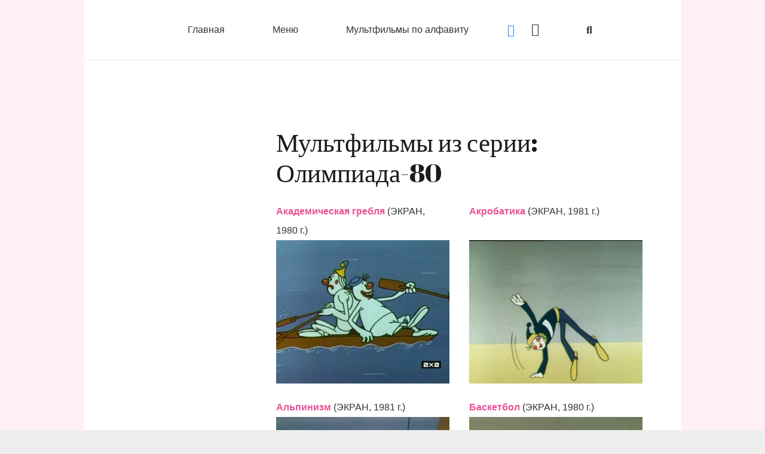

--- FILE ---
content_type: text/html; charset=UTF-8
request_url: https://multfilmysssr.ru/multfilmy-iz-serii-str-10/
body_size: 13634
content:
<!DOCTYPE HTML><html lang="ru-RU"><head><meta charset="UTF-8"><meta name='robots' content='index, follow, max-image-preview:large, max-snippet:-1, max-video-preview:-1' /><title>Мультфильмы из серии стр 10 - Советские мультфильмы</title><meta name="description" content="Мультфильмы из серии стр 10 Советские мультфильмы для детей.Смотрите эти мультфильмы производства СССР в хорошем качестве онлайн." /><link rel="canonical" href="https://multfilmysssr.ru/multfilmy-iz-serii-str-10/" /><meta property="og:locale" content="ru_RU" /><meta property="og:type" content="article" /><meta property="og:title" content="Мультфильмы из серии стр 10 - Советские мультфильмы" /><meta property="og:description" content="Мультфильмы из серии стр 10 Советские мультфильмы для детей.Смотрите эти мультфильмы производства СССР в хорошем качестве онлайн." /><meta property="og:url" content="https://multfilmysssr.ru/multfilmy-iz-serii-str-10/" /><meta property="og:site_name" content="Советские мультфильмы" /><meta property="article:modified_time" content="2021-10-02T18:51:23+00:00" /><meta name="twitter:card" content="summary_large_image" /><meta name="twitter:label1" content="Примерное время для чтения" /><meta name="twitter:data1" content="22 минуты" /> <script type="application/ld+json" class="yoast-schema-graph">{"@context":"https://schema.org","@graph":[{"@type":"WebPage","@id":"https://multfilmysssr.ru/multfilmy-iz-serii-str-10/","url":"https://multfilmysssr.ru/multfilmy-iz-serii-str-10/","name":"Мультфильмы из серии стр 10 - Советские мультфильмы","isPartOf":{"@id":"https://multfilmysssr.ru/#website"},"datePublished":"2019-09-18T17:59:45+00:00","dateModified":"2021-10-02T18:51:23+00:00","description":"Мультфильмы из серии стр 10 Советские мультфильмы для детей.Смотрите эти мультфильмы производства СССР в хорошем качестве онлайн.","breadcrumb":{"@id":"https://multfilmysssr.ru/multfilmy-iz-serii-str-10/#breadcrumb"},"inLanguage":"ru-RU","potentialAction":[{"@type":"ReadAction","target":["https://multfilmysssr.ru/multfilmy-iz-serii-str-10/"]}]},{"@type":"BreadcrumbList","@id":"https://multfilmysssr.ru/multfilmy-iz-serii-str-10/#breadcrumb","itemListElement":[{"@type":"ListItem","position":1,"name":"Главная страница","item":"https://multfilmysssr.ru/"},{"@type":"ListItem","position":2,"name":"Мультфильмы из серии стр 10"}]},{"@type":"WebSite","@id":"https://multfilmysssr.ru/#website","url":"https://multfilmysssr.ru/","name":"Советские мультфильмы","description":"Старые добрые советские мультфильмы","publisher":{"@id":"https://multfilmysssr.ru/#/schema/person/2c791a7af16837e2c617b6e4f54bcee2"},"potentialAction":[{"@type":"SearchAction","target":{"@type":"EntryPoint","urlTemplate":"https://multfilmysssr.ru/?s={search_term_string}"},"query-input":{"@type":"PropertyValueSpecification","valueRequired":true,"valueName":"search_term_string"}}],"inLanguage":"ru-RU"},{"@type":["Person","Organization"],"@id":"https://multfilmysssr.ru/#/schema/person/2c791a7af16837e2c617b6e4f54bcee2","name":"adminmilt","logo":{"@id":"https://multfilmysssr.ru/#/schema/person/image/"}}]}</script> <link rel="alternate" type="application/rss+xml" title="Советские мультфильмы &raquo; Лента" href="https://multfilmysssr.ru/feed/" /><link rel="alternate" type="application/rss+xml" title="Советские мультфильмы &raquo; Лента комментариев" href="https://multfilmysssr.ru/comments/feed/" /><link rel="alternate" title="oEmbed (JSON)" type="application/json+oembed" href="https://multfilmysssr.ru/wp-json/oembed/1.0/embed?url=https%3A%2F%2Fmultfilmysssr.ru%2Fmultfilmy-iz-serii-str-10%2F" /><link rel="alternate" title="oEmbed (XML)" type="text/xml+oembed" href="https://multfilmysssr.ru/wp-json/oembed/1.0/embed?url=https%3A%2F%2Fmultfilmysssr.ru%2Fmultfilmy-iz-serii-str-10%2F&#038;format=xml" /><meta name="viewport" content="width=device-width, initial-scale=1"><meta name="theme-color" content="#f5f5f5"><style id='wp-img-auto-sizes-contain-inline-css'>img:is([sizes=auto i],[sizes^="auto," i]){contain-intrinsic-size:3000px 1500px}
/*# sourceURL=wp-img-auto-sizes-contain-inline-css */</style><link rel='stylesheet' id='us-theme-css' href='https://multfilmysssr.ru/wp-content/uploads/us-assets/multfilmysssr.ru.css?ver=d6009d56' media='all' /> <script></script><link rel="https://api.w.org/" href="https://multfilmysssr.ru/wp-json/" /><link rel="alternate" title="JSON" type="application/json" href="https://multfilmysssr.ru/wp-json/wp/v2/pages/3181" /><link rel="EditURI" type="application/rsd+xml" title="RSD" href="https://multfilmysssr.ru/xmlrpc.php?rsd" /><meta name="generator" content="WordPress 6.9" /><link rel='shortlink' href='https://multfilmysssr.ru/?p=3181' /> <script id="us_add_no_touch">if ( ! /Android|webOS|iPhone|iPad|iPod|BlackBerry|IEMobile|Opera Mini/i.test( navigator.userAgent ) ) {
				document.documentElement.classList.add( "no-touch" );
			}</script> <script id="us_color_scheme_switch_class">if ( document.cookie.includes( "us_color_scheme_switch_is_on=true" ) ) {
				document.documentElement.classList.add( "us-color-scheme-on" );
			}</script>  <script type="text/javascript" >(function(m,e,t,r,i,k,a){m[i]=m[i]||function(){(m[i].a=m[i].a||[]).push(arguments)};
        m[i].l=1*new Date();k=e.createElement(t),a=e.getElementsByTagName(t)[0],k.async=1,k.src=r,a.parentNode.insertBefore(k,a)})
    (window, document, "script", "https://multfilmysssr.ru/wp-content/uploads/wga-cache/yandex-tracking/ym-tag-feee5f9c85fa8ca5a02bf33ee16745bf.js", "ym");

    ym(52985104, "init", {
        id:52985104,
        clickmap:false,
        trackLinks:false,
        accurateTrackBounce:false,
        webvisor:false,
	        });</script> <noscript><div><img src="https://mc.yandex.ru/watch/52985104" style="position:absolute; left:-9999px;" alt="" /></div></noscript><meta name="generator" content="Powered by WPBakery Page Builder - drag and drop page builder for WordPress."/><link rel="icon" href="https://multfilmysssr.ru/wp-content/uploads/2019/04/cropped-ikonka2-32x32.jpg" sizes="32x32" /><link rel="icon" href="https://multfilmysssr.ru/wp-content/uploads/2019/04/cropped-ikonka2-192x192.jpg" sizes="192x192" /><link rel="apple-touch-icon" href="https://multfilmysssr.ru/wp-content/uploads/2019/04/cropped-ikonka2-180x180.jpg" /><meta name="msapplication-TileImage" content="https://multfilmysssr.ru/wp-content/uploads/2019/04/cropped-ikonka2-270x270.jpg" /><style type="text/css" data-type="vc_shortcodes-default-css">.vc_do_custom_heading{margin-bottom:0.625rem;margin-top:0;}</style><noscript><style>.wpb_animate_when_almost_visible { opacity: 1; }</style></noscript><style id="us-icon-fonts">@font-face{font-display:swap;font-style:normal;font-family:"fontawesome";font-weight:900;src:url("https://multfilmysssr.ru/wp-content/themes/Impreza/fonts/fa-solid-900.woff2?ver=8.41") format("woff2")}.fas{font-family:"fontawesome";font-weight:900}@font-face{font-display:swap;font-style:normal;font-family:"fontawesome";font-weight:400;src:url("https://multfilmysssr.ru/wp-content/themes/Impreza/fonts/fa-regular-400.woff2?ver=8.41") format("woff2")}.far{font-family:"fontawesome";font-weight:400}@font-face{font-display:swap;font-style:normal;font-family:"fontawesome";font-weight:300;src:url("https://multfilmysssr.ru/wp-content/themes/Impreza/fonts/fa-light-300.woff2?ver=8.41") format("woff2")}.fal{font-family:"fontawesome";font-weight:300}@font-face{font-display:swap;font-style:normal;font-family:"Font Awesome 5 Duotone";font-weight:900;src:url("https://multfilmysssr.ru/wp-content/themes/Impreza/fonts/fa-duotone-900.woff2?ver=8.41") format("woff2")}.fad{font-family:"Font Awesome 5 Duotone";font-weight:900}.fad{position:relative}.fad:before{position:absolute}.fad:after{opacity:0.4}@font-face{font-display:swap;font-style:normal;font-family:"Font Awesome 5 Brands";font-weight:400;src:url("https://multfilmysssr.ru/wp-content/themes/Impreza/fonts/fa-brands-400.woff2?ver=8.41") format("woff2")}.fab{font-family:"Font Awesome 5 Brands";font-weight:400}@font-face{font-display:block;font-style:normal;font-family:"Material Icons";font-weight:400;src:url("https://multfilmysssr.ru/wp-content/themes/Impreza/fonts/material-icons.woff2?ver=8.41") format("woff2")}.material-icons{font-family:"Material Icons";font-weight:400}</style><style id="us-current-header-css">.l-subheader.at_middle,.l-subheader.at_middle .w-dropdown-list,.l-subheader.at_middle .type_mobile .w-nav-list.level_1{background:var(--color-header-middle-bg);color:var(--color-header-middle-text)}.no-touch .l-subheader.at_middle a:hover,.no-touch .l-header.bg_transparent .l-subheader.at_middle .w-dropdown.opened a:hover{color:var(--color-header-middle-text-hover)}.l-header.bg_transparent:not(.sticky) .l-subheader.at_middle{background:var(--color-header-transparent-bg);color:var(--color-header-transparent-text)}.no-touch .l-header.bg_transparent:not(.sticky) .at_middle .w-cart-link:hover,.no-touch .l-header.bg_transparent:not(.sticky) .at_middle .w-text a:hover,.no-touch .l-header.bg_transparent:not(.sticky) .at_middle .w-html a:hover,.no-touch .l-header.bg_transparent:not(.sticky) .at_middle .w-nav>a:hover,.no-touch .l-header.bg_transparent:not(.sticky) .at_middle .w-menu a:hover,.no-touch .l-header.bg_transparent:not(.sticky) .at_middle .w-search>a:hover,.no-touch .l-header.bg_transparent:not(.sticky) .at_middle .w-socials.shape_none.color_text a:hover,.no-touch .l-header.bg_transparent:not(.sticky) .at_middle .w-socials.shape_none.color_link a:hover,.no-touch .l-header.bg_transparent:not(.sticky) .at_middle .w-dropdown a:hover,.no-touch .l-header.bg_transparent:not(.sticky) .at_middle .type_desktop .menu-item.level_1.opened>a,.no-touch .l-header.bg_transparent:not(.sticky) .at_middle .type_desktop .menu-item.level_1:hover>a{color:var(--color-header-transparent-text-hover)}.header_ver .l-header{background:var(--color-header-middle-bg);color:var(--color-header-middle-text)}@media (min-width:901px){.hidden_for_default{display:none!important}.l-subheader.at_top{display:none}.l-subheader.at_bottom{display:none}.l-header{position:relative;z-index:111}.l-subheader{margin:0 auto}.l-subheader.width_full{padding-left:1.5rem;padding-right:1.5rem}.l-subheader-h{display:flex;align-items:center;position:relative;margin:0 auto;max-width:var(--site-content-width,1200px);height:inherit}.w-header-show{display:none}.l-header.pos_fixed{position:fixed;left:var(--site-outline-width,0);right:var(--site-outline-width,0)}.l-header.pos_fixed:not(.notransition) .l-subheader{transition-property:transform,background,box-shadow,line-height,height,visibility;transition-duration:.3s;transition-timing-function:cubic-bezier(.78,.13,.15,.86)}.headerinpos_bottom.sticky_first_section .l-header.pos_fixed{position:fixed!important}.header_hor .l-header.sticky_auto_hide{transition:margin .3s cubic-bezier(.78,.13,.15,.86) .1s}.header_hor .l-header.sticky_auto_hide.down{margin-top:calc(-1.1 * var(--header-sticky-height,0px) )}.l-header.bg_transparent:not(.sticky) .l-subheader{box-shadow:none!important;background:none}.l-header.bg_transparent~.l-main .l-section.width_full.height_auto:first-of-type>.l-section-h{padding-top:0!important;padding-bottom:0!important}.l-header.pos_static.bg_transparent{position:absolute;left:var(--site-outline-width,0);right:var(--site-outline-width,0)}.l-subheader.width_full .l-subheader-h{max-width:none!important}.l-header.shadow_thin .l-subheader.at_middle,.l-header.shadow_thin .l-subheader.at_bottom{box-shadow:0 1px 0 rgba(0,0,0,0.08)}.l-header.shadow_wide .l-subheader.at_middle,.l-header.shadow_wide .l-subheader.at_bottom{box-shadow:0 3px 5px -1px rgba(0,0,0,0.1),0 2px 1px -1px rgba(0,0,0,0.05)}.header_hor .l-subheader-cell>.w-cart{margin-left:0;margin-right:0}:root{--header-height:100px;--header-sticky-height:50px}.l-header:before{content:'100'}.l-header.sticky:before{content:'50'}.l-subheader.at_top{line-height:40px;height:40px;overflow:visible;visibility:visible}.l-header.sticky .l-subheader.at_top{line-height:0px;height:0px;overflow:hidden;visibility:hidden}.l-subheader.at_middle{line-height:100px;height:100px;overflow:visible;visibility:visible}.l-header.sticky .l-subheader.at_middle{line-height:50px;height:50px;overflow:visible;visibility:visible}.l-subheader.at_bottom{line-height:50px;height:50px;overflow:visible;visibility:visible}.l-header.sticky .l-subheader.at_bottom{line-height:50px;height:50px;overflow:visible;visibility:visible}.headerinpos_above .l-header.pos_fixed{overflow:hidden;transition:transform 0.3s;transform:translate3d(0,-100%,0)}.headerinpos_above .l-header.pos_fixed.sticky{overflow:visible;transform:none}.headerinpos_above .l-header.pos_fixed~.l-section>.l-section-h,.headerinpos_above .l-header.pos_fixed~.l-main .l-section:first-of-type>.l-section-h{padding-top:0!important}.headerinpos_below .l-header.pos_fixed:not(.sticky){position:absolute;top:100%}.headerinpos_below .l-header.pos_fixed~.l-main>.l-section:first-of-type>.l-section-h{padding-top:0!important}.headerinpos_below .l-header.pos_fixed~.l-main .l-section.full_height:nth-of-type(2){min-height:100vh}.headerinpos_below .l-header.pos_fixed~.l-main>.l-section:nth-of-type(2)>.l-section-h{padding-top:var(--header-height)}.headerinpos_bottom .l-header.pos_fixed:not(.sticky){position:absolute;top:100vh}.headerinpos_bottom .l-header.pos_fixed~.l-main>.l-section:first-of-type>.l-section-h{padding-top:0!important}.headerinpos_bottom .l-header.pos_fixed~.l-main>.l-section:first-of-type>.l-section-h{padding-bottom:var(--header-height)}.headerinpos_bottom .l-header.pos_fixed.bg_transparent~.l-main .l-section.valign_center:not(.height_auto):first-of-type>.l-section-h{top:calc( var(--header-height) / 2 )}.headerinpos_bottom .l-header.pos_fixed:not(.sticky) .w-cart-dropdown,.headerinpos_bottom .l-header.pos_fixed:not(.sticky) .w-nav.type_desktop .w-nav-list.level_2{bottom:100%;transform-origin:0 100%}.headerinpos_bottom .l-header.pos_fixed:not(.sticky) .w-nav.type_mobile.m_layout_dropdown .w-nav-list.level_1{top:auto;bottom:100%;box-shadow:var(--box-shadow-up)}.headerinpos_bottom .l-header.pos_fixed:not(.sticky) .w-nav.type_desktop .w-nav-list.level_3,.headerinpos_bottom .l-header.pos_fixed:not(.sticky) .w-nav.type_desktop .w-nav-list.level_4{top:auto;bottom:0;transform-origin:0 100%}.headerinpos_bottom .l-header.pos_fixed:not(.sticky) .w-dropdown-list{top:auto;bottom:-0.4em;padding-top:0.4em;padding-bottom:2.4em}.admin-bar .l-header.pos_static.bg_solid~.l-main .l-section.full_height:first-of-type{min-height:calc( 100vh - var(--header-height) - 32px )}.admin-bar .l-header.pos_fixed:not(.sticky_auto_hide)~.l-main .l-section.full_height:not(:first-of-type){min-height:calc( 100vh - var(--header-sticky-height) - 32px )}.admin-bar.headerinpos_below .l-header.pos_fixed~.l-main .l-section.full_height:nth-of-type(2){min-height:calc(100vh - 32px)}}@media (min-width:901px) and (max-width:900px){.hidden_for_laptops{display:none!important}.l-subheader.at_top{display:none}.l-subheader.at_bottom{display:none}.l-header{position:relative;z-index:111}.l-subheader{margin:0 auto}.l-subheader.width_full{padding-left:1.5rem;padding-right:1.5rem}.l-subheader-h{display:flex;align-items:center;position:relative;margin:0 auto;max-width:var(--site-content-width,1200px);height:inherit}.w-header-show{display:none}.l-header.pos_fixed{position:fixed;left:var(--site-outline-width,0);right:var(--site-outline-width,0)}.l-header.pos_fixed:not(.notransition) .l-subheader{transition-property:transform,background,box-shadow,line-height,height,visibility;transition-duration:.3s;transition-timing-function:cubic-bezier(.78,.13,.15,.86)}.headerinpos_bottom.sticky_first_section .l-header.pos_fixed{position:fixed!important}.header_hor .l-header.sticky_auto_hide{transition:margin .3s cubic-bezier(.78,.13,.15,.86) .1s}.header_hor .l-header.sticky_auto_hide.down{margin-top:calc(-1.1 * var(--header-sticky-height,0px) )}.l-header.bg_transparent:not(.sticky) .l-subheader{box-shadow:none!important;background:none}.l-header.bg_transparent~.l-main .l-section.width_full.height_auto:first-of-type>.l-section-h{padding-top:0!important;padding-bottom:0!important}.l-header.pos_static.bg_transparent{position:absolute;left:var(--site-outline-width,0);right:var(--site-outline-width,0)}.l-subheader.width_full .l-subheader-h{max-width:none!important}.l-header.shadow_thin .l-subheader.at_middle,.l-header.shadow_thin .l-subheader.at_bottom{box-shadow:0 1px 0 rgba(0,0,0,0.08)}.l-header.shadow_wide .l-subheader.at_middle,.l-header.shadow_wide .l-subheader.at_bottom{box-shadow:0 3px 5px -1px rgba(0,0,0,0.1),0 2px 1px -1px rgba(0,0,0,0.05)}.header_hor .l-subheader-cell>.w-cart{margin-left:0;margin-right:0}:root{--header-height:100px;--header-sticky-height:50px}.l-header:before{content:'100'}.l-header.sticky:before{content:'50'}.l-subheader.at_top{line-height:40px;height:40px;overflow:visible;visibility:visible}.l-header.sticky .l-subheader.at_top{line-height:0px;height:0px;overflow:hidden;visibility:hidden}.l-subheader.at_middle{line-height:100px;height:100px;overflow:visible;visibility:visible}.l-header.sticky .l-subheader.at_middle{line-height:50px;height:50px;overflow:visible;visibility:visible}.l-subheader.at_bottom{line-height:50px;height:50px;overflow:visible;visibility:visible}.l-header.sticky .l-subheader.at_bottom{line-height:50px;height:50px;overflow:visible;visibility:visible}.headerinpos_above .l-header.pos_fixed{overflow:hidden;transition:transform 0.3s;transform:translate3d(0,-100%,0)}.headerinpos_above .l-header.pos_fixed.sticky{overflow:visible;transform:none}.headerinpos_above .l-header.pos_fixed~.l-section>.l-section-h,.headerinpos_above .l-header.pos_fixed~.l-main .l-section:first-of-type>.l-section-h{padding-top:0!important}.headerinpos_below .l-header.pos_fixed:not(.sticky){position:absolute;top:100%}.headerinpos_below .l-header.pos_fixed~.l-main>.l-section:first-of-type>.l-section-h{padding-top:0!important}.headerinpos_below .l-header.pos_fixed~.l-main .l-section.full_height:nth-of-type(2){min-height:100vh}.headerinpos_below .l-header.pos_fixed~.l-main>.l-section:nth-of-type(2)>.l-section-h{padding-top:var(--header-height)}.headerinpos_bottom .l-header.pos_fixed:not(.sticky){position:absolute;top:100vh}.headerinpos_bottom .l-header.pos_fixed~.l-main>.l-section:first-of-type>.l-section-h{padding-top:0!important}.headerinpos_bottom .l-header.pos_fixed~.l-main>.l-section:first-of-type>.l-section-h{padding-bottom:var(--header-height)}.headerinpos_bottom .l-header.pos_fixed.bg_transparent~.l-main .l-section.valign_center:not(.height_auto):first-of-type>.l-section-h{top:calc( var(--header-height) / 2 )}.headerinpos_bottom .l-header.pos_fixed:not(.sticky) .w-cart-dropdown,.headerinpos_bottom .l-header.pos_fixed:not(.sticky) .w-nav.type_desktop .w-nav-list.level_2{bottom:100%;transform-origin:0 100%}.headerinpos_bottom .l-header.pos_fixed:not(.sticky) .w-nav.type_mobile.m_layout_dropdown .w-nav-list.level_1{top:auto;bottom:100%;box-shadow:var(--box-shadow-up)}.headerinpos_bottom .l-header.pos_fixed:not(.sticky) .w-nav.type_desktop .w-nav-list.level_3,.headerinpos_bottom .l-header.pos_fixed:not(.sticky) .w-nav.type_desktop .w-nav-list.level_4{top:auto;bottom:0;transform-origin:0 100%}.headerinpos_bottom .l-header.pos_fixed:not(.sticky) .w-dropdown-list{top:auto;bottom:-0.4em;padding-top:0.4em;padding-bottom:2.4em}.admin-bar .l-header.pos_static.bg_solid~.l-main .l-section.full_height:first-of-type{min-height:calc( 100vh - var(--header-height) - 32px )}.admin-bar .l-header.pos_fixed:not(.sticky_auto_hide)~.l-main .l-section.full_height:not(:first-of-type){min-height:calc( 100vh - var(--header-sticky-height) - 32px )}.admin-bar.headerinpos_below .l-header.pos_fixed~.l-main .l-section.full_height:nth-of-type(2){min-height:calc(100vh - 32px)}}@media (min-width:601px) and (max-width:900px){.hidden_for_tablets{display:none!important}.l-subheader.at_top{display:none}.l-subheader.at_bottom{display:none}.l-header{position:relative;z-index:111}.l-subheader{margin:0 auto}.l-subheader.width_full{padding-left:1.5rem;padding-right:1.5rem}.l-subheader-h{display:flex;align-items:center;position:relative;margin:0 auto;max-width:var(--site-content-width,1200px);height:inherit}.w-header-show{display:none}.l-header.pos_fixed{position:fixed;left:var(--site-outline-width,0);right:var(--site-outline-width,0)}.l-header.pos_fixed:not(.notransition) .l-subheader{transition-property:transform,background,box-shadow,line-height,height,visibility;transition-duration:.3s;transition-timing-function:cubic-bezier(.78,.13,.15,.86)}.headerinpos_bottom.sticky_first_section .l-header.pos_fixed{position:fixed!important}.header_hor .l-header.sticky_auto_hide{transition:margin .3s cubic-bezier(.78,.13,.15,.86) .1s}.header_hor .l-header.sticky_auto_hide.down{margin-top:calc(-1.1 * var(--header-sticky-height,0px) )}.l-header.bg_transparent:not(.sticky) .l-subheader{box-shadow:none!important;background:none}.l-header.bg_transparent~.l-main .l-section.width_full.height_auto:first-of-type>.l-section-h{padding-top:0!important;padding-bottom:0!important}.l-header.pos_static.bg_transparent{position:absolute;left:var(--site-outline-width,0);right:var(--site-outline-width,0)}.l-subheader.width_full .l-subheader-h{max-width:none!important}.l-header.shadow_thin .l-subheader.at_middle,.l-header.shadow_thin .l-subheader.at_bottom{box-shadow:0 1px 0 rgba(0,0,0,0.08)}.l-header.shadow_wide .l-subheader.at_middle,.l-header.shadow_wide .l-subheader.at_bottom{box-shadow:0 3px 5px -1px rgba(0,0,0,0.1),0 2px 1px -1px rgba(0,0,0,0.05)}.header_hor .l-subheader-cell>.w-cart{margin-left:0;margin-right:0}:root{--header-height:80px;--header-sticky-height:50px}.l-header:before{content:'80'}.l-header.sticky:before{content:'50'}.l-subheader.at_top{line-height:40px;height:40px;overflow:visible;visibility:visible}.l-header.sticky .l-subheader.at_top{line-height:40px;height:40px;overflow:visible;visibility:visible}.l-subheader.at_middle{line-height:80px;height:80px;overflow:visible;visibility:visible}.l-header.sticky .l-subheader.at_middle{line-height:50px;height:50px;overflow:visible;visibility:visible}.l-subheader.at_bottom{line-height:50px;height:50px;overflow:visible;visibility:visible}.l-header.sticky .l-subheader.at_bottom{line-height:50px;height:50px;overflow:visible;visibility:visible}}@media (max-width:600px){.hidden_for_mobiles{display:none!important}.l-subheader.at_top{display:none}.l-subheader.at_bottom{display:none}.l-header{position:relative;z-index:111}.l-subheader{margin:0 auto}.l-subheader.width_full{padding-left:1.5rem;padding-right:1.5rem}.l-subheader-h{display:flex;align-items:center;position:relative;margin:0 auto;max-width:var(--site-content-width,1200px);height:inherit}.w-header-show{display:none}.l-header.pos_fixed{position:fixed;left:var(--site-outline-width,0);right:var(--site-outline-width,0)}.l-header.pos_fixed:not(.notransition) .l-subheader{transition-property:transform,background,box-shadow,line-height,height,visibility;transition-duration:.3s;transition-timing-function:cubic-bezier(.78,.13,.15,.86)}.headerinpos_bottom.sticky_first_section .l-header.pos_fixed{position:fixed!important}.header_hor .l-header.sticky_auto_hide{transition:margin .3s cubic-bezier(.78,.13,.15,.86) .1s}.header_hor .l-header.sticky_auto_hide.down{margin-top:calc(-1.1 * var(--header-sticky-height,0px) )}.l-header.bg_transparent:not(.sticky) .l-subheader{box-shadow:none!important;background:none}.l-header.bg_transparent~.l-main .l-section.width_full.height_auto:first-of-type>.l-section-h{padding-top:0!important;padding-bottom:0!important}.l-header.pos_static.bg_transparent{position:absolute;left:var(--site-outline-width,0);right:var(--site-outline-width,0)}.l-subheader.width_full .l-subheader-h{max-width:none!important}.l-header.shadow_thin .l-subheader.at_middle,.l-header.shadow_thin .l-subheader.at_bottom{box-shadow:0 1px 0 rgba(0,0,0,0.08)}.l-header.shadow_wide .l-subheader.at_middle,.l-header.shadow_wide .l-subheader.at_bottom{box-shadow:0 3px 5px -1px rgba(0,0,0,0.1),0 2px 1px -1px rgba(0,0,0,0.05)}.header_hor .l-subheader-cell>.w-cart{margin-left:0;margin-right:0}:root{--header-height:50px;--header-sticky-height:50px}.l-header:before{content:'50'}.l-header.sticky:before{content:'50'}.l-subheader.at_top{line-height:40px;height:40px;overflow:visible;visibility:visible}.l-header.sticky .l-subheader.at_top{line-height:40px;height:40px;overflow:visible;visibility:visible}.l-subheader.at_middle{line-height:50px;height:50px;overflow:visible;visibility:visible}.l-header.sticky .l-subheader.at_middle{line-height:50px;height:50px;overflow:visible;visibility:visible}.l-subheader.at_bottom{line-height:50px;height:50px;overflow:visible;visibility:visible}.l-header.sticky .l-subheader.at_bottom{line-height:50px;height:50px;overflow:visible;visibility:visible}}@media (min-width:901px){.ush_image_1{height:60px!important}.l-header.sticky .ush_image_1{height:60px!important}}@media (min-width:901px) and (max-width:900px){.ush_image_1{height:30px!important}.l-header.sticky .ush_image_1{height:30px!important}}@media (min-width:601px) and (max-width:900px){.ush_image_1{height:40px!important}.l-header.sticky .ush_image_1{height:40px!important}}@media (max-width:600px){.ush_image_1{height:30px!important}.l-header.sticky .ush_image_1{height:30px!important}}.header_hor .ush_menu_1.type_desktop .menu-item.level_1>a:not(.w-btn){padding-left:40px;padding-right:40px}.header_hor .ush_menu_1.type_desktop .menu-item.level_1>a.w-btn{margin-left:40px;margin-right:40px}.header_hor .ush_menu_1.type_desktop.align-edges>.w-nav-list.level_1{margin-left:-40px;margin-right:-40px}.header_ver .ush_menu_1.type_desktop .menu-item.level_1>a:not(.w-btn){padding-top:40px;padding-bottom:40px}.header_ver .ush_menu_1.type_desktop .menu-item.level_1>a.w-btn{margin-top:40px;margin-bottom:40px}.ush_menu_1.type_desktop .menu-item:not(.level_1){font-size:15px}.ush_menu_1.type_mobile .w-nav-anchor.level_1,.ush_menu_1.type_mobile .w-nav-anchor.level_1 + .w-nav-arrow{font-size:1.1rem}.ush_menu_1.type_mobile .w-nav-anchor:not(.level_1),.ush_menu_1.type_mobile .w-nav-anchor:not(.level_1) + .w-nav-arrow{font-size:0.9rem}@media (min-width:901px){.ush_menu_1 .w-nav-icon{--icon-size:20px;--icon-size-int:20}}@media (min-width:901px) and (max-width:900px){.ush_menu_1 .w-nav-icon{--icon-size:32px;--icon-size-int:32}}@media (min-width:601px) and (max-width:900px){.ush_menu_1 .w-nav-icon{--icon-size:20px;--icon-size-int:20}}@media (max-width:600px){.ush_menu_1 .w-nav-icon{--icon-size:20px;--icon-size-int:20}}@media screen and (max-width:899px){.w-nav.ush_menu_1>.w-nav-list.level_1{display:none}.ush_menu_1 .w-nav-control{display:flex}}.no-touch .ush_menu_1 .w-nav-item.level_1.opened>a:not(.w-btn),.no-touch .ush_menu_1 .w-nav-item.level_1:hover>a:not(.w-btn){background:transparent;color:#e95095}.ush_menu_1 .w-nav-item.level_1.current-menu-item>a:not(.w-btn),.ush_menu_1 .w-nav-item.level_1.current-menu-ancestor>a:not(.w-btn),.ush_menu_1 .w-nav-item.level_1.current-page-ancestor>a:not(.w-btn){background:transparent;color:#e95095}.l-header.bg_transparent:not(.sticky) .ush_menu_1.type_desktop .w-nav-item.level_1.current-menu-item>a:not(.w-btn),.l-header.bg_transparent:not(.sticky) .ush_menu_1.type_desktop .w-nav-item.level_1.current-menu-ancestor>a:not(.w-btn),.l-header.bg_transparent:not(.sticky) .ush_menu_1.type_desktop .w-nav-item.level_1.current-page-ancestor>a:not(.w-btn){background:transparent;color:#ff6ba9}.ush_menu_1 .w-nav-list:not(.level_1){background:#fff;color:#333}.no-touch .ush_menu_1 .w-nav-item:not(.level_1)>a:focus,.no-touch .ush_menu_1 .w-nav-item:not(.level_1):hover>a{background:#e95095;color:#fff}.ush_menu_1 .w-nav-item:not(.level_1).current-menu-item>a,.ush_menu_1 .w-nav-item:not(.level_1).current-menu-ancestor>a,.ush_menu_1 .w-nav-item:not(.level_1).current-page-ancestor>a{background:transparent;color:#e95095}@media (min-width:901px){.ush_search_1.layout_simple{max-width:240px}.ush_search_1.layout_modern.active{width:240px}.ush_search_1{font-size:18px}}@media (min-width:901px) and (max-width:900px){.ush_search_1.layout_simple{max-width:250px}.ush_search_1.layout_modern.active{width:250px}.ush_search_1{font-size:24px}}@media (min-width:601px) and (max-width:900px){.ush_search_1.layout_simple{max-width:200px}.ush_search_1.layout_modern.active{width:200px}.ush_search_1{font-size:18px}}@media (max-width:600px){.ush_search_1{font-size:18px}}.ush_socials_2 .w-socials-list{margin:-0px}.ush_socials_2 .w-socials-item{padding:0px}.ush_menu_1{font-family:var(--font-family)!important;font-size:16px!important}.ush_text_2{font-family:var(--font-family)!important}.ush_text_3{font-family:var(--font-family)!important}.ush_socials_1{font-size:20px!important}.ush_socials_2{font-size:20px!important}@media (min-width:601px) and (max-width:1024px){.ush_socials_1{font-size:18px!important}.ush_socials_2{font-size:18px!important}}@media (max-width:600px){.ush_socials_1{font-size:16px!important}.ush_socials_2{font-size:16px!important}}</style><style id="us-design-options-css">.us_custom_989ef5be{width:290px!important;height:240px!important}</style><style id='global-styles-inline-css'>:root{--wp--preset--aspect-ratio--square: 1;--wp--preset--aspect-ratio--4-3: 4/3;--wp--preset--aspect-ratio--3-4: 3/4;--wp--preset--aspect-ratio--3-2: 3/2;--wp--preset--aspect-ratio--2-3: 2/3;--wp--preset--aspect-ratio--16-9: 16/9;--wp--preset--aspect-ratio--9-16: 9/16;--wp--preset--color--black: #000000;--wp--preset--color--cyan-bluish-gray: #abb8c3;--wp--preset--color--white: #ffffff;--wp--preset--color--pale-pink: #f78da7;--wp--preset--color--vivid-red: #cf2e2e;--wp--preset--color--luminous-vivid-orange: #ff6900;--wp--preset--color--luminous-vivid-amber: #fcb900;--wp--preset--color--light-green-cyan: #7bdcb5;--wp--preset--color--vivid-green-cyan: #00d084;--wp--preset--color--pale-cyan-blue: #8ed1fc;--wp--preset--color--vivid-cyan-blue: #0693e3;--wp--preset--color--vivid-purple: #9b51e0;--wp--preset--gradient--vivid-cyan-blue-to-vivid-purple: linear-gradient(135deg,rgb(6,147,227) 0%,rgb(155,81,224) 100%);--wp--preset--gradient--light-green-cyan-to-vivid-green-cyan: linear-gradient(135deg,rgb(122,220,180) 0%,rgb(0,208,130) 100%);--wp--preset--gradient--luminous-vivid-amber-to-luminous-vivid-orange: linear-gradient(135deg,rgb(252,185,0) 0%,rgb(255,105,0) 100%);--wp--preset--gradient--luminous-vivid-orange-to-vivid-red: linear-gradient(135deg,rgb(255,105,0) 0%,rgb(207,46,46) 100%);--wp--preset--gradient--very-light-gray-to-cyan-bluish-gray: linear-gradient(135deg,rgb(238,238,238) 0%,rgb(169,184,195) 100%);--wp--preset--gradient--cool-to-warm-spectrum: linear-gradient(135deg,rgb(74,234,220) 0%,rgb(151,120,209) 20%,rgb(207,42,186) 40%,rgb(238,44,130) 60%,rgb(251,105,98) 80%,rgb(254,248,76) 100%);--wp--preset--gradient--blush-light-purple: linear-gradient(135deg,rgb(255,206,236) 0%,rgb(152,150,240) 100%);--wp--preset--gradient--blush-bordeaux: linear-gradient(135deg,rgb(254,205,165) 0%,rgb(254,45,45) 50%,rgb(107,0,62) 100%);--wp--preset--gradient--luminous-dusk: linear-gradient(135deg,rgb(255,203,112) 0%,rgb(199,81,192) 50%,rgb(65,88,208) 100%);--wp--preset--gradient--pale-ocean: linear-gradient(135deg,rgb(255,245,203) 0%,rgb(182,227,212) 50%,rgb(51,167,181) 100%);--wp--preset--gradient--electric-grass: linear-gradient(135deg,rgb(202,248,128) 0%,rgb(113,206,126) 100%);--wp--preset--gradient--midnight: linear-gradient(135deg,rgb(2,3,129) 0%,rgb(40,116,252) 100%);--wp--preset--font-size--small: 13px;--wp--preset--font-size--medium: 20px;--wp--preset--font-size--large: 36px;--wp--preset--font-size--x-large: 42px;--wp--preset--spacing--20: 0.44rem;--wp--preset--spacing--30: 0.67rem;--wp--preset--spacing--40: 1rem;--wp--preset--spacing--50: 1.5rem;--wp--preset--spacing--60: 2.25rem;--wp--preset--spacing--70: 3.38rem;--wp--preset--spacing--80: 5.06rem;--wp--preset--shadow--natural: 6px 6px 9px rgba(0, 0, 0, 0.2);--wp--preset--shadow--deep: 12px 12px 50px rgba(0, 0, 0, 0.4);--wp--preset--shadow--sharp: 6px 6px 0px rgba(0, 0, 0, 0.2);--wp--preset--shadow--outlined: 6px 6px 0px -3px rgb(255, 255, 255), 6px 6px rgb(0, 0, 0);--wp--preset--shadow--crisp: 6px 6px 0px rgb(0, 0, 0);}:where(.is-layout-flex){gap: 0.5em;}:where(.is-layout-grid){gap: 0.5em;}body .is-layout-flex{display: flex;}.is-layout-flex{flex-wrap: wrap;align-items: center;}.is-layout-flex > :is(*, div){margin: 0;}body .is-layout-grid{display: grid;}.is-layout-grid > :is(*, div){margin: 0;}:where(.wp-block-columns.is-layout-flex){gap: 2em;}:where(.wp-block-columns.is-layout-grid){gap: 2em;}:where(.wp-block-post-template.is-layout-flex){gap: 1.25em;}:where(.wp-block-post-template.is-layout-grid){gap: 1.25em;}.has-black-color{color: var(--wp--preset--color--black) !important;}.has-cyan-bluish-gray-color{color: var(--wp--preset--color--cyan-bluish-gray) !important;}.has-white-color{color: var(--wp--preset--color--white) !important;}.has-pale-pink-color{color: var(--wp--preset--color--pale-pink) !important;}.has-vivid-red-color{color: var(--wp--preset--color--vivid-red) !important;}.has-luminous-vivid-orange-color{color: var(--wp--preset--color--luminous-vivid-orange) !important;}.has-luminous-vivid-amber-color{color: var(--wp--preset--color--luminous-vivid-amber) !important;}.has-light-green-cyan-color{color: var(--wp--preset--color--light-green-cyan) !important;}.has-vivid-green-cyan-color{color: var(--wp--preset--color--vivid-green-cyan) !important;}.has-pale-cyan-blue-color{color: var(--wp--preset--color--pale-cyan-blue) !important;}.has-vivid-cyan-blue-color{color: var(--wp--preset--color--vivid-cyan-blue) !important;}.has-vivid-purple-color{color: var(--wp--preset--color--vivid-purple) !important;}.has-black-background-color{background-color: var(--wp--preset--color--black) !important;}.has-cyan-bluish-gray-background-color{background-color: var(--wp--preset--color--cyan-bluish-gray) !important;}.has-white-background-color{background-color: var(--wp--preset--color--white) !important;}.has-pale-pink-background-color{background-color: var(--wp--preset--color--pale-pink) !important;}.has-vivid-red-background-color{background-color: var(--wp--preset--color--vivid-red) !important;}.has-luminous-vivid-orange-background-color{background-color: var(--wp--preset--color--luminous-vivid-orange) !important;}.has-luminous-vivid-amber-background-color{background-color: var(--wp--preset--color--luminous-vivid-amber) !important;}.has-light-green-cyan-background-color{background-color: var(--wp--preset--color--light-green-cyan) !important;}.has-vivid-green-cyan-background-color{background-color: var(--wp--preset--color--vivid-green-cyan) !important;}.has-pale-cyan-blue-background-color{background-color: var(--wp--preset--color--pale-cyan-blue) !important;}.has-vivid-cyan-blue-background-color{background-color: var(--wp--preset--color--vivid-cyan-blue) !important;}.has-vivid-purple-background-color{background-color: var(--wp--preset--color--vivid-purple) !important;}.has-black-border-color{border-color: var(--wp--preset--color--black) !important;}.has-cyan-bluish-gray-border-color{border-color: var(--wp--preset--color--cyan-bluish-gray) !important;}.has-white-border-color{border-color: var(--wp--preset--color--white) !important;}.has-pale-pink-border-color{border-color: var(--wp--preset--color--pale-pink) !important;}.has-vivid-red-border-color{border-color: var(--wp--preset--color--vivid-red) !important;}.has-luminous-vivid-orange-border-color{border-color: var(--wp--preset--color--luminous-vivid-orange) !important;}.has-luminous-vivid-amber-border-color{border-color: var(--wp--preset--color--luminous-vivid-amber) !important;}.has-light-green-cyan-border-color{border-color: var(--wp--preset--color--light-green-cyan) !important;}.has-vivid-green-cyan-border-color{border-color: var(--wp--preset--color--vivid-green-cyan) !important;}.has-pale-cyan-blue-border-color{border-color: var(--wp--preset--color--pale-cyan-blue) !important;}.has-vivid-cyan-blue-border-color{border-color: var(--wp--preset--color--vivid-cyan-blue) !important;}.has-vivid-purple-border-color{border-color: var(--wp--preset--color--vivid-purple) !important;}.has-vivid-cyan-blue-to-vivid-purple-gradient-background{background: var(--wp--preset--gradient--vivid-cyan-blue-to-vivid-purple) !important;}.has-light-green-cyan-to-vivid-green-cyan-gradient-background{background: var(--wp--preset--gradient--light-green-cyan-to-vivid-green-cyan) !important;}.has-luminous-vivid-amber-to-luminous-vivid-orange-gradient-background{background: var(--wp--preset--gradient--luminous-vivid-amber-to-luminous-vivid-orange) !important;}.has-luminous-vivid-orange-to-vivid-red-gradient-background{background: var(--wp--preset--gradient--luminous-vivid-orange-to-vivid-red) !important;}.has-very-light-gray-to-cyan-bluish-gray-gradient-background{background: var(--wp--preset--gradient--very-light-gray-to-cyan-bluish-gray) !important;}.has-cool-to-warm-spectrum-gradient-background{background: var(--wp--preset--gradient--cool-to-warm-spectrum) !important;}.has-blush-light-purple-gradient-background{background: var(--wp--preset--gradient--blush-light-purple) !important;}.has-blush-bordeaux-gradient-background{background: var(--wp--preset--gradient--blush-bordeaux) !important;}.has-luminous-dusk-gradient-background{background: var(--wp--preset--gradient--luminous-dusk) !important;}.has-pale-ocean-gradient-background{background: var(--wp--preset--gradient--pale-ocean) !important;}.has-electric-grass-gradient-background{background: var(--wp--preset--gradient--electric-grass) !important;}.has-midnight-gradient-background{background: var(--wp--preset--gradient--midnight) !important;}.has-small-font-size{font-size: var(--wp--preset--font-size--small) !important;}.has-medium-font-size{font-size: var(--wp--preset--font-size--medium) !important;}.has-large-font-size{font-size: var(--wp--preset--font-size--large) !important;}.has-x-large-font-size{font-size: var(--wp--preset--font-size--x-large) !important;}
/*# sourceURL=global-styles-inline-css */</style><link rel='stylesheet' id='vc_google_fonts_abril_fatfaceregular-css' href='https://fonts.googleapis.com/css?family=Abril+Fatface%3Aregular&#038;subset=latin&#038;ver=8.7.2' media='all' /></head><body class="wp-singular page-template-default page page-id-3181 wp-theme-Impreza l-body Impreza_8.41 us-core_8.41.1 header_hor headerinpos_top state_default wpb-js-composer js-comp-ver-8.7.2 vc_responsive" itemscope itemtype="https://schema.org/WebPage"><div class="l-canvas type_boxed"><header id="page-header" class="l-header pos_static shadow_thin bg_solid id_30" itemscope itemtype="https://schema.org/WPHeader"><div class="l-subheader at_middle"><div class="l-subheader-h"><div class="l-subheader-cell at_left"></div><div class="l-subheader-cell at_center"><nav class="w-nav type_desktop ush_menu_1 open_on_hover dropdown_height m_align_left m_layout_dropdown dropdown_shadow_wide" itemscope itemtype="https://schema.org/SiteNavigationElement"><a class="w-nav-control" aria-label="Меню" aria-expanded="false" role="button" href="#"><div class="w-nav-icon style_hamburger_1" style="--icon-thickness:3px"><div></div></div></a><ul class="w-nav-list level_1 hide_for_mobiles hover_simple"><li id="menu-item-14" class="menu-item menu-item-type-post_type menu-item-object-page menu-item-home w-nav-item level_1 menu-item-14"><a class="w-nav-anchor level_1" href="https://multfilmysssr.ru/"><span class="w-nav-title">Главная</span></a></li><li id="menu-item-52" class="menu-item menu-item-type-custom menu-item-object-custom menu-item-has-children w-nav-item level_1 menu-item-52"><a class="w-nav-anchor level_1" aria-haspopup="menu"><span class="w-nav-title">Меню</span><span class="w-nav-arrow" tabindex="0" role="button" aria-expanded="false" aria-label="Меню Меню"></span></a><ul class="w-nav-list level_2"><li id="menu-item-754" class="menu-item menu-item-type-post_type menu-item-object-page w-nav-item level_2 menu-item-754"><a class="w-nav-anchor level_2" href="https://multfilmysssr.ru/samye-populjarnye-sovetskie-multfilmy/"><span class="w-nav-title">Самые популярные мультфильмы</span></a></li><li id="menu-item-6203" class="menu-item menu-item-type-post_type menu-item-object-page w-nav-item level_2 menu-item-6203"><a class="w-nav-anchor level_2" href="https://multfilmysssr.ru/serii-sovetskih-multfilmov-str-1/"><span class="w-nav-title">Серии мультфильмов</span></a></li><li id="menu-item-4728" class="menu-item menu-item-type-post_type menu-item-object-page w-nav-item level_2 menu-item-4728"><a class="w-nav-anchor level_2" href="https://multfilmysssr.ru/sborniki-sovetskih-multfilmov/"><span class="w-nav-title">Сборники советских мультфильмов</span></a></li><li id="menu-item-4875" class="menu-item menu-item-type-post_type menu-item-object-page w-nav-item level_2 menu-item-4875"><a class="w-nav-anchor level_2" href="https://multfilmysssr.ru/sovetskie-multfilmy-dlya-vzroslyh/"><span class="w-nav-title">Мультфильмы для взрослых</span></a></li><li id="menu-item-8856" class="menu-item menu-item-type-custom menu-item-object-custom w-nav-item level_2 menu-item-8856"><a class="w-nav-anchor level_2" href="https://multfilmysssr.ru/vinni1/"><span class="w-nav-title">Мультфильмы из серии&#8230;</span></a></li><li id="menu-item-1016" class="menu-item menu-item-type-post_type menu-item-object-page w-nav-item level_2 menu-item-1016"><a class="w-nav-anchor level_2" href="https://multfilmysssr.ru/multfilmy-socialisticheskih-stran/"><span class="w-nav-title">Мультфильмы социалистических стран</span></a></li><li id="menu-item-9843" class="menu-item menu-item-type-post_type menu-item-object-page w-nav-item level_2 menu-item-9843"><a class="w-nav-anchor level_2" href="https://multfilmysssr.ru/sovetskie-teleperedachi/"><span class="w-nav-title">Советские телепередачи и киножурналы</span></a></li><li id="menu-item-11916" class="menu-item menu-item-type-post_type menu-item-object-page w-nav-item level_2 menu-item-11916"><a class="w-nav-anchor level_2" href="https://multfilmysssr.ru/starye-sovetskie-filmy-skazki/"><span class="w-nav-title">Старые советские фильмы-сказки</span></a></li><li id="menu-item-14217" class="menu-item menu-item-type-post_type menu-item-object-page w-nav-item level_2 menu-item-14217"><a class="w-nav-anchor level_2" href="https://multfilmysssr.ru/zarubezhnye-multfilmy-razreshyonnye-k-pokazu-v-sssr/"><span class="w-nav-title">Зарубежные мультфильмы , разрешённые к показу в СССР</span></a></li></ul></li><li id="menu-item-7261" class="menu-item menu-item-type-post_type menu-item-object-page w-nav-item level_1 menu-item-7261"><a class="w-nav-anchor level_1" href="https://multfilmysssr.ru/multfilmy-po-alfavitu/"><span class="w-nav-title">Мультфильмы по алфавиту</span></a></li><li class="w-nav-close"></li></ul><div class="w-nav-options hidden" onclick='return {&quot;mobileWidth&quot;:900,&quot;mobileBehavior&quot;:1}'></div></nav><div class="w-socials ush_socials_2 color_brand shape_square style_default hover_fade"><div class="w-socials-list"><div class="w-socials-item vk"><a target="_blank" rel="nofollow" href="https://vk.com/club54443855" class="w-socials-item-link" aria-label="Vkontakte"><span class="w-socials-item-link-hover"></span><i class="fab fa-vk"></i></a></div><div class="w-socials-item instagram"><a target="_blank" rel="nofollow" href="https://www.instagram.com/sovmultinfo" class="w-socials-item-link" aria-label="Instagram"><span class="w-socials-item-link-hover"></span><i class="fab fa-instagram"></i></a></div><div class="w-socials-item odnoklassniki"><a target="_blank" rel="nofollow" href="https://ok.ru/multinfo" class="w-socials-item-link" aria-label="Odnoklassniki"><span class="w-socials-item-link-hover"></span><i class="fab fa-odnoklassniki"></i></a></div></div></div><div class="w-search ush_search_1 elm_in_header us-field-style_1 layout_fullwidth iconpos_right" style="--inputs-background:rgba(233,80,149,0.95);--inputs-focus-background:rgba(233,80,149,0.95);--inputs-text-color:#fff;--inputs-focus-text-color:#fff;"><a class="w-search-open" role="button" aria-label="Поиск" href="#"><i class="fas fa-search"></i></a><div class="w-search-form"><form class="w-form-row for_text" role="search" action="https://multfilmysssr.ru/" method="get"><div class="w-form-row-field"><input type="text" name="s" placeholder="Поиск" aria-label="Поиск" value/></div><button aria-label="Закрыть" class="w-search-close" type="button"></button></form></div></div></div><div class="l-subheader-cell at_right"></div></div></div><div class="l-subheader for_hidden hidden"></div></header><main id="page-content" class="l-main" itemprop="mainContentOfPage"><section class="l-section wpb_row height_medium"><div class="l-section-h i-cf"><div class="g-cols vc_row via_flex valign_top type_default stacking_default"><div class="vc_col-sm-3 wpb_column vc_column_container"><div class="vc_column-inner type_sticky"><div class="wpb_wrapper"><div class="w-html"><div id="yandex_rtb_R-A-569456-4"></div> <script type="text/javascript">(function(w, d, n, s, t) {
        w[n] = w[n] || [];
        w[n].push(function() {
            Ya.Context.AdvManager.render({
                blockId: "R-A-569456-4",
                renderTo: "yandex_rtb_R-A-569456-4",
                async: true
            });
        });
        t = d.getElementsByTagName("script")[0];
        s = d.createElement("script");
        s.type = "text/javascript";
        s.src = "//an.yandex.ru/system/context.js";
        s.async = true;
        t.parentNode.insertBefore(s, t);
    })(this, this.document, "yandexContextAsyncCallbacks");</script></div><div class="w-separator size_medium"></div><div class="w-html"><div id="yandex_rtb_R-A-569456-6"></div> <script type="text/javascript">(function(w, d, n, s, t) {
        w[n] = w[n] || [];
        w[n].push(function() {
            Ya.Context.AdvManager.render({
                blockId: "R-A-569456-6",
                renderTo: "yandex_rtb_R-A-569456-6",
                async: true
            });
        });
        t = d.getElementsByTagName("script")[0];
        s = d.createElement("script");
        s.type = "text/javascript";
        s.src = "//an.yandex.ru/system/context.js";
        s.async = true;
        t.parentNode.insertBefore(s, t);
    })(this, this.document, "yandexContextAsyncCallbacks");</script></div></div></div></div><div class="vc_col-sm-9 wpb_column vc_column_container"><div class="vc_column-inner"><div class="wpb_wrapper"><div class="w-post-elm post_content" itemprop="text"><section class="l-section wpb_row height_auto"><div class="l-section-h i-cf"><div class="g-cols vc_row via_flex valign_top type_default stacking_default"><div class="vc_col-sm-12 wpb_column vc_column_container"><div class="vc_column-inner"><div class="wpb_wrapper"><div class="w-separator size_medium"></div></div></div></div></div></div></section><section class="l-section wpb_row height_auto"><div class="l-section-h i-cf"><div class="g-cols vc_row via_flex valign_top type_default stacking_default"><div class="vc_col-sm-12 wpb_column vc_column_container"><div class="vc_column-inner"><div class="wpb_wrapper"><h2 style="text-align: left;font-family:Abril Fatface;font-weight:400;font-style:normal" class="vc_custom_heading vc_do_custom_heading us_custom_cda6f729" >Мультфильмы из серии: Олимпиада-80</h2></div></div></div></div></div></section><section class="l-section wpb_row height_auto"><div class="l-section-h i-cf"><div class="g-cols vc_row via_flex valign_top type_default stacking_default"><div class="vc_col-sm-12 wpb_column vc_column_container"><div class="vc_column-inner"><div class="wpb_wrapper"><div class="w-separator size_small"></div></div></div></div></div></div></section><section class="l-section wpb_row height_auto"><div class="l-section-h i-cf"><div class="g-cols vc_row via_flex valign_top type_default stacking_default"><div class="vc_col-sm-6 wpb_column vc_column_container"><div class="vc_column-inner"><div class="wpb_wrapper"><div class="wpb_text_column"><div class="wpb_wrapper"><p><a href="https://multfilmysssr.ru/akademicheskaja-greblja-jekran-1980-g/"><b>Академическая гребля</b></a> (ЭКРАН, 1980 г.)</p></div></div></div></div></div><div class="vc_col-sm-6 wpb_column vc_column_container"><div class="vc_column-inner"><div class="wpb_wrapper"><div class="wpb_text_column"><div class="wpb_wrapper"><p><a href="https://multfilmysssr.ru/akrobatika-jekran-1981-g/"><b>Акробатика</b></a> (ЭКРАН, 1981 г.)</p></div></div></div></div></div></div></div></section><section class="l-section wpb_row height_auto"><div class="l-section-h i-cf"><div class="g-cols vc_row via_flex valign_top type_default stacking_default"><div class="vc_col-sm-6 wpb_column vc_column_container"><div class="vc_column-inner"><div class="wpb_wrapper"><div class="w-flipbox animation_cardflip direction_w"><div class="w-flipbox-h easing_ease" style="transition-duration:0.5s;"><div class="w-flipbox-hh"><div class="w-flipbox-front us_custom_989ef5be" style="background-image:url(https://multfilmysssr.ru/wp-content/uploads/2019/09/1-68.jpg);"><div class="w-flipbox-front-h"></div></div><div class="w-flipbox-back us_custom_989ef5be" style="display:none;background-image:url(https://multfilmysssr.ru/wp-content/uploads/2019/09/2-68.jpg);"><div class="w-flipbox-back-h"></div></div></div></div><a title="Академическая гребля" href="https://multfilmysssr.ru/akademicheskaja-greblja-jekran-1980-g/"></a></div></div></div></div><div class="vc_col-sm-6 wpb_column vc_column_container"><div class="vc_column-inner"><div class="wpb_wrapper"><div class="w-flipbox animation_cardflip direction_w"><div class="w-flipbox-h easing_ease" style="transition-duration:0.5s;"><div class="w-flipbox-hh"><div class="w-flipbox-front us_custom_989ef5be" style="background-image:url(https://multfilmysssr.ru/wp-content/uploads/2019/09/1-69.jpg);"><div class="w-flipbox-front-h"></div></div><div class="w-flipbox-back us_custom_989ef5be" style="display:none;background-image:url(https://multfilmysssr.ru/wp-content/uploads/2019/09/2-69.jpg);"><div class="w-flipbox-back-h"></div></div></div></div><a title="Акробатика" href="https://multfilmysssr.ru/akrobatika-jekran-1981-g/"></a></div></div></div></div></div></div></section><section class="l-section wpb_row height_auto"><div class="l-section-h i-cf"><div class="g-cols vc_row via_flex valign_top type_default stacking_default"><div class="vc_col-sm-12 wpb_column vc_column_container"><div class="vc_column-inner"><div class="wpb_wrapper"><div class="w-separator size_small"></div></div></div></div></div></div></section><section class="l-section wpb_row height_auto"><div class="l-section-h i-cf"><div class="g-cols vc_row via_flex valign_top type_default stacking_default"><div class="vc_col-sm-6 wpb_column vc_column_container"><div class="vc_column-inner"><div class="wpb_wrapper"><div class="wpb_text_column"><div class="wpb_wrapper"><p><a href="https://multfilmysssr.ru/alpinizm-jekran-1981-g/"><b>Альпинизм</b></a> (ЭКРАН, 1981 г.)</p></div></div></div></div></div><div class="vc_col-sm-6 wpb_column vc_column_container"><div class="vc_column-inner"><div class="wpb_wrapper"><div class="wpb_text_column"><div class="wpb_wrapper"><p><a href="https://multfilmysssr.ru/basketbol-jekran-1980-g/"><b>Баскетбол</b></a> (ЭКРАН, 1980 г.)</p></div></div></div></div></div></div></div></section><section class="l-section wpb_row height_auto"><div class="l-section-h i-cf"><div class="g-cols vc_row via_flex valign_top type_default stacking_default"><div class="vc_col-sm-6 wpb_column vc_column_container"><div class="vc_column-inner"><div class="wpb_wrapper"><div class="w-flipbox animation_cardflip direction_w"><div class="w-flipbox-h easing_ease" style="transition-duration:0.5s;"><div class="w-flipbox-hh"><div class="w-flipbox-front us_custom_989ef5be" style="background-image:url(https://multfilmysssr.ru/wp-content/uploads/2019/09/1-70.jpg);"><div class="w-flipbox-front-h"></div></div><div class="w-flipbox-back us_custom_989ef5be" style="display:none;background-image:url(https://multfilmysssr.ru/wp-content/uploads/2019/09/2-70.jpg);"><div class="w-flipbox-back-h"></div></div></div></div><a title="Альпинизм" href="https://multfilmysssr.ru/alpinizm-jekran-1981-g/"></a></div></div></div></div><div class="vc_col-sm-6 wpb_column vc_column_container"><div class="vc_column-inner"><div class="wpb_wrapper"><div class="w-flipbox animation_cardflip direction_w"><div class="w-flipbox-h easing_ease" style="transition-duration:0.5s;"><div class="w-flipbox-hh"><div class="w-flipbox-front us_custom_989ef5be" style="background-image:url(https://multfilmysssr.ru/wp-content/uploads/2019/09/1-71.jpg);"><div class="w-flipbox-front-h"></div></div><div class="w-flipbox-back us_custom_989ef5be" style="display:none;background-image:url(https://multfilmysssr.ru/wp-content/uploads/2019/09/2-71.jpg);"><div class="w-flipbox-back-h"></div></div></div></div><a title="Баскетбол" href="https://multfilmysssr.ru/basketbol-jekran-1980-g/"></a></div></div></div></div></div></div></section><section class="l-section wpb_row height_auto"><div class="l-section-h i-cf"><div class="g-cols vc_row via_flex valign_top type_default stacking_default"><div class="vc_col-sm-12 wpb_column vc_column_container"><div class="vc_column-inner"><div class="wpb_wrapper"><div class="w-separator size_small"></div></div></div></div></div></div></section><section class="l-section wpb_row height_auto"><div class="l-section-h i-cf"><div class="g-cols vc_row via_flex valign_top type_default stacking_default"><div class="vc_col-sm-6 wpb_column vc_column_container"><div class="vc_column-inner"><div class="wpb_wrapper"><div class="wpb_text_column"><div class="wpb_wrapper"><table border="0" cellpadding="3"><tbody><tr><td align="left"><a href="https://multfilmysssr.ru/boks-jekran-1980-g/"><b>Бокс</b></a> (ЭКРАН, 1980 г.)</td></tr></tbody></table></div></div></div></div></div><div class="vc_col-sm-6 wpb_column vc_column_container"><div class="vc_column-inner"><div class="wpb_wrapper"><div class="wpb_text_column"><div class="wpb_wrapper"><table border="0" cellpadding="3"><tbody><tr><td align="left"><a href="https://multfilmysssr.ru/velosport-jekran-1980-g/"><b>Велоспорт</b></a> (ЭКРАН, 1980 г.)</td></tr></tbody></table></div></div></div></div></div></div></div></section><section class="l-section wpb_row height_auto"><div class="l-section-h i-cf"><div class="g-cols vc_row via_flex valign_top type_default stacking_default"><div class="vc_col-sm-6 wpb_column vc_column_container"><div class="vc_column-inner"><div class="wpb_wrapper"><div class="w-flipbox animation_cardflip direction_w"><div class="w-flipbox-h easing_ease" style="transition-duration:0.5s;"><div class="w-flipbox-hh"><div class="w-flipbox-front us_custom_989ef5be" style="background-image:url(https://multfilmysssr.ru/wp-content/uploads/2019/09/2-72.jpg);"><div class="w-flipbox-front-h"></div></div><div class="w-flipbox-back us_custom_989ef5be" style="display:none;background-image:url(https://multfilmysssr.ru/wp-content/uploads/2019/09/1-72.jpg);"><div class="w-flipbox-back-h"></div></div></div></div><a title="Бокс" href="https://multfilmysssr.ru/boks-jekran-1980-g/"></a></div></div></div></div><div class="vc_col-sm-6 wpb_column vc_column_container"><div class="vc_column-inner"><div class="wpb_wrapper"><div class="w-flipbox animation_cardflip direction_w"><div class="w-flipbox-h easing_ease" style="transition-duration:0.5s;"><div class="w-flipbox-hh"><div class="w-flipbox-front us_custom_989ef5be" style="background-image:url(https://multfilmysssr.ru/wp-content/uploads/2019/09/2-73.jpg);"><div class="w-flipbox-front-h"></div></div><div class="w-flipbox-back us_custom_989ef5be" style="display:none;background-image:url(https://multfilmysssr.ru/wp-content/uploads/2019/09/1-73.jpg);"><div class="w-flipbox-back-h"></div></div></div></div><a title="Велоспорт" href="https://multfilmysssr.ru/velosport-jekran-1980-g/"></a></div></div></div></div></div></div></section><section class="l-section wpb_row height_auto"><div class="l-section-h i-cf"><div class="g-cols vc_row via_flex valign_top type_default stacking_default"><div class="vc_col-sm-12 wpb_column vc_column_container"><div class="vc_column-inner"><div class="wpb_wrapper"><div class="w-separator size_small"></div></div></div></div></div></div></section><section class="l-section wpb_row height_auto"><div class="l-section-h i-cf"><div class="g-cols vc_row via_flex valign_top type_default stacking_default"><div class="vc_col-sm-6 wpb_column vc_column_container"><div class="vc_column-inner"><div class="wpb_wrapper"><div class="wpb_text_column"><div class="wpb_wrapper"><p><a href="https://multfilmysssr.ru/vodnoe-polo-jekran-1980-g/"><b>Водное поло</b></a> (ЭКРАН, 1980 г.)</p></div></div></div></div></div><div class="vc_col-sm-6 wpb_column vc_column_container"><div class="vc_column-inner"><div class="wpb_wrapper"><div class="wpb_text_column"><div class="wpb_wrapper"><p><a href="https://multfilmysssr.ru/volejbol-jekran-1980-g/"><b>Волейбол</b></a> (ЭКРАН, 1980 г.)</p></div></div></div></div></div></div></div></section><section class="l-section wpb_row height_auto"><div class="l-section-h i-cf"><div class="g-cols vc_row via_flex valign_top type_default stacking_default"><div class="vc_col-sm-6 wpb_column vc_column_container"><div class="vc_column-inner"><div class="wpb_wrapper"><div class="w-flipbox animation_cardflip direction_w"><div class="w-flipbox-h easing_ease" style="transition-duration:0.5s;"><div class="w-flipbox-hh"><div class="w-flipbox-front us_custom_989ef5be" style="background-image:url(https://multfilmysssr.ru/wp-content/uploads/2019/09/1-74.jpg);"><div class="w-flipbox-front-h"></div></div><div class="w-flipbox-back us_custom_989ef5be" style="display:none;background-image:url(https://multfilmysssr.ru/wp-content/uploads/2019/09/2-74.jpg);"><div class="w-flipbox-back-h"></div></div></div></div><a title="Водное поло" href="https://multfilmysssr.ru/vodnoe-polo-jekran-1980-g/"></a></div></div></div></div><div class="vc_col-sm-6 wpb_column vc_column_container"><div class="vc_column-inner"><div class="wpb_wrapper"><div class="w-flipbox animation_cardflip direction_w"><div class="w-flipbox-h easing_ease" style="transition-duration:0.5s;"><div class="w-flipbox-hh"><div class="w-flipbox-front us_custom_989ef5be" style="background-image:url(https://multfilmysssr.ru/wp-content/uploads/2019/09/2-75.jpg);"><div class="w-flipbox-front-h"></div></div><div class="w-flipbox-back us_custom_989ef5be" style="display:none;background-image:url(https://multfilmysssr.ru/wp-content/uploads/2019/09/1-75.jpg);"><div class="w-flipbox-back-h"></div></div></div></div><a title="Волейбол" href="https://multfilmysssr.ru/volejbol-jekran-1980-g/"></a></div></div></div></div></div></div></section><section class="l-section wpb_row height_auto"><div class="l-section-h i-cf"><div class="g-cols vc_row via_flex valign_top type_default stacking_default"><div class="vc_col-sm-12 wpb_column vc_column_container"><div class="vc_column-inner"><div class="wpb_wrapper"><div class="w-separator size_small"></div></div></div></div></div></div></section><section class="l-section wpb_row height_auto"><div class="l-section-h i-cf"><div class="g-cols vc_row via_flex valign_top type_default stacking_default"><div class="vc_col-sm-6 wpb_column vc_column_container"><div class="vc_column-inner"><div class="wpb_wrapper"><div class="wpb_text_column"><div class="wpb_wrapper"><p><a href="https://multfilmysssr.ru/gandbol-jekran-1980-g/"><b>Гандбол</b></a> (ЭКРАН, 1980 г.)</p></div></div></div></div></div><div class="vc_col-sm-6 wpb_column vc_column_container"><div class="vc_column-inner"><div class="wpb_wrapper"><div class="wpb_text_column"><div class="wpb_wrapper"><p><a href="https://multfilmysssr.ru/greblja-na-kanoje-jekran-1980-g/"><b>Гребля на каноэ</b></a> (ЭКРАН, 1980 г.)</p></div></div></div></div></div></div></div></section><section class="l-section wpb_row height_auto"><div class="l-section-h i-cf"><div class="g-cols vc_row via_flex valign_top type_default stacking_default"><div class="vc_col-sm-6 wpb_column vc_column_container"><div class="vc_column-inner"><div class="wpb_wrapper"><div class="w-flipbox animation_cardflip direction_w"><div class="w-flipbox-h easing_ease" style="transition-duration:0.5s;"><div class="w-flipbox-hh"><div class="w-flipbox-front us_custom_989ef5be" style="background-image:url(https://multfilmysssr.ru/wp-content/uploads/2019/09/1-76.jpg);"><div class="w-flipbox-front-h"></div></div><div class="w-flipbox-back us_custom_989ef5be" style="display:none;background-image:url(https://multfilmysssr.ru/wp-content/uploads/2019/09/2-76.jpg);"><div class="w-flipbox-back-h"></div></div></div></div><a title="Гандбол" href="https://multfilmysssr.ru/gandbol-jekran-1980-g/"></a></div></div></div></div><div class="vc_col-sm-6 wpb_column vc_column_container"><div class="vc_column-inner"><div class="wpb_wrapper"><div class="w-flipbox animation_cardflip direction_w"><div class="w-flipbox-h easing_ease" style="transition-duration:0.5s;"><div class="w-flipbox-hh"><div class="w-flipbox-front us_custom_989ef5be" style="background-image:url(https://multfilmysssr.ru/wp-content/uploads/2019/09/1-77.jpg);"><div class="w-flipbox-front-h"></div></div><div class="w-flipbox-back us_custom_989ef5be" style="display:none;background-image:url(https://multfilmysssr.ru/wp-content/uploads/2019/09/2-77.jpg);"><div class="w-flipbox-back-h"></div></div></div></div><a title="Гребля на каноэ" href="https://multfilmysssr.ru/greblja-na-kanoje-jekran-1980-g/"></a></div></div></div></div></div></div></section><section class="l-section wpb_row height_auto"><div class="l-section-h i-cf"><div class="g-cols vc_row via_flex valign_top type_default stacking_default"><div class="vc_col-sm-12 wpb_column vc_column_container"><div class="vc_column-inner"><div class="wpb_wrapper"><div class="w-separator size_small"></div></div></div></div></div></div></section><section class="l-section wpb_row height_auto"><div class="l-section-h i-cf"><div class="g-cols vc_row via_flex valign_top type_default stacking_default"><div class="vc_col-sm-6 wpb_column vc_column_container"><div class="vc_column-inner"><div class="wpb_wrapper"><div class="wpb_text_column"><div class="wpb_wrapper"><p><a href="https://multfilmysssr.ru/dzju-do-jekran-1980-g/"><b>Дзю-до</b></a> (ЭКРАН, 1980 г.)</p></div></div></div></div></div><div class="vc_col-sm-6 wpb_column vc_column_container"><div class="vc_column-inner"><div class="wpb_wrapper"><div class="wpb_text_column"><div class="wpb_wrapper"><p><a href="https://multfilmysssr.ru/klassicheskaja-borba-jekran-1980-g/"><b>Классическая борьба</b></a> (ЭКРАН, 1980 г.)</p></div></div></div></div></div></div></div></section><section class="l-section wpb_row height_auto"><div class="l-section-h i-cf"><div class="g-cols vc_row via_flex valign_top type_default stacking_default"><div class="vc_col-sm-6 wpb_column vc_column_container"><div class="vc_column-inner"><div class="wpb_wrapper"><div class="w-flipbox animation_cardflip direction_w"><div class="w-flipbox-h easing_ease" style="transition-duration:0.5s;"><div class="w-flipbox-hh"><div class="w-flipbox-front us_custom_989ef5be" style="background-image:url(https://multfilmysssr.ru/wp-content/uploads/2019/09/2-78.jpg);"><div class="w-flipbox-front-h"></div></div><div class="w-flipbox-back us_custom_989ef5be" style="display:none;background-image:url(https://multfilmysssr.ru/wp-content/uploads/2019/09/1-78.jpg);"><div class="w-flipbox-back-h"></div></div></div></div><a title="Дзю-до" href="https://multfilmysssr.ru/dzju-do-jekran-1980-g/"></a></div></div></div></div><div class="vc_col-sm-6 wpb_column vc_column_container"><div class="vc_column-inner"><div class="wpb_wrapper"><div class="w-flipbox animation_cardflip direction_w"><div class="w-flipbox-h easing_ease" style="transition-duration:0.5s;"><div class="w-flipbox-hh"><div class="w-flipbox-front us_custom_989ef5be" style="background-image:url(https://multfilmysssr.ru/wp-content/uploads/2019/09/2-79.jpg);"><div class="w-flipbox-front-h"></div></div><div class="w-flipbox-back us_custom_989ef5be" style="display:none;background-image:url(https://multfilmysssr.ru/wp-content/uploads/2019/09/1-79.jpg);"><div class="w-flipbox-back-h"></div></div></div></div><a title="Классическая борьба" href="https://multfilmysssr.ru/klassicheskaja-borba-jekran-1980-g/"></a></div></div></div></div></div></div></section><section class="l-section wpb_row height_auto"><div class="l-section-h i-cf"><div class="g-cols vc_row via_flex valign_top type_default stacking_default"><div class="vc_col-sm-12 wpb_column vc_column_container"><div class="vc_column-inner"><div class="wpb_wrapper"><div class="w-separator size_small"></div></div></div></div></div></div></section><section class="l-section wpb_row height_auto"><div class="l-section-h i-cf"><div class="g-cols vc_row via_flex valign_top type_default stacking_default"><div class="vc_col-sm-6 wpb_column vc_column_container"><div class="vc_column-inner"><div class="wpb_wrapper"><div class="wpb_text_column"><div class="wpb_wrapper"><p><a href="https://multfilmysssr.ru/konnyj-sport-vyezdka-jekran-1980-g/"><b>Конный спорт (выездка)</b></a> (ЭКРАН, 1980 г.)</p></div></div></div></div></div><div class="vc_col-sm-6 wpb_column vc_column_container"><div class="vc_column-inner"><div class="wpb_wrapper"><div class="wpb_text_column"><div class="wpb_wrapper"><p><a href="https://multfilmysssr.ru/konnyj-sport-preodolenie-prepjatstvij-jekran-1980-g/"><b>Конный спорт (преодоление препятствий)</b></a> (ЭКРАН, 1980 г.)</p></div></div></div></div></div></div></div></section><section class="l-section wpb_row height_auto"><div class="l-section-h i-cf"><div class="g-cols vc_row via_flex valign_top type_default stacking_default"><div class="vc_col-sm-6 wpb_column vc_column_container"><div class="vc_column-inner"><div class="wpb_wrapper"><div class="w-flipbox animation_cardflip direction_w"><div class="w-flipbox-h easing_ease" style="transition-duration:0.5s;"><div class="w-flipbox-hh"><div class="w-flipbox-front us_custom_989ef5be" style="background-image:url(https://multfilmysssr.ru/wp-content/uploads/2019/09/2-80.jpg);"><div class="w-flipbox-front-h"></div></div><div class="w-flipbox-back us_custom_989ef5be" style="display:none;background-image:url(https://multfilmysssr.ru/wp-content/uploads/2019/09/1-80.jpg);"><div class="w-flipbox-back-h"></div></div></div></div><a title="Конный спорт (выездка)" href="https://multfilmysssr.ru/konnyj-sport-vyezdka-jekran-1980-g/"></a></div></div></div></div><div class="vc_col-sm-6 wpb_column vc_column_container"><div class="vc_column-inner"><div class="wpb_wrapper"><div class="w-flipbox animation_cardflip direction_w"><div class="w-flipbox-h easing_ease" style="transition-duration:0.5s;"><div class="w-flipbox-hh"><div class="w-flipbox-front us_custom_989ef5be" style="background-image:url(https://multfilmysssr.ru/wp-content/uploads/2019/09/2-81.jpg);"><div class="w-flipbox-front-h"></div></div><div class="w-flipbox-back us_custom_989ef5be" style="display:none;background-image:url(https://multfilmysssr.ru/wp-content/uploads/2019/09/1-81.jpg);"><div class="w-flipbox-back-h"></div></div></div></div><a title="Конный спорт (преодоление препятствий)" href="https://multfilmysssr.ru/konnyj-sport-preodolenie-prepjatstvij-jekran-1980-g/"></a></div></div></div></div></div></div></section><section class="l-section wpb_row height_auto"><div class="l-section-h i-cf"><div class="g-cols vc_row via_flex valign_top type_default stacking_default"><div class="vc_col-sm-12 wpb_column vc_column_container"><div class="vc_column-inner"><div class="wpb_wrapper"><div class="w-separator size_small"></div></div></div></div></div></div></section><section class="l-section wpb_row height_auto"><div class="l-section-h i-cf"><div class="g-cols vc_row via_flex valign_top type_default stacking_default"><div class="vc_col-sm-6 wpb_column vc_column_container"><div class="vc_column-inner"><div class="wpb_wrapper"><div class="wpb_text_column"><div class="wpb_wrapper"><p><a href="https://multfilmysssr.ru/metanie-molota-jekran-1980-g/"><b>Метание молота</b></a> (ЭКРАН, 1980 г.)</p></div></div></div></div></div><div class="vc_col-sm-6 wpb_column vc_column_container"><div class="vc_column-inner"><div class="wpb_wrapper"><div class="wpb_text_column"><div class="wpb_wrapper"><p><a href="https://multfilmysssr.ru/plavanie-jekran-1980-g/"><b>Плавание</b></a> (ЭКРАН, 1980 г.)</p></div></div></div></div></div></div></div></section><section class="l-section wpb_row height_auto"><div class="l-section-h i-cf"><div class="g-cols vc_row via_flex valign_top type_default stacking_default"><div class="vc_col-sm-6 wpb_column vc_column_container"><div class="vc_column-inner"><div class="wpb_wrapper"><div class="w-flipbox animation_cardflip direction_w"><div class="w-flipbox-h easing_ease" style="transition-duration:0.5s;"><div class="w-flipbox-hh"><div class="w-flipbox-front us_custom_989ef5be" style="background-image:url(https://multfilmysssr.ru/wp-content/uploads/2019/09/2-82.jpg);"><div class="w-flipbox-front-h"></div></div><div class="w-flipbox-back us_custom_989ef5be" style="display:none;background-image:url(https://multfilmysssr.ru/wp-content/uploads/2019/09/2-82.jpg);"><div class="w-flipbox-back-h"></div></div></div></div><a title="Метание молота" href="https://multfilmysssr.ru/metanie-molota-jekran-1980-g/"></a></div></div></div></div><div class="vc_col-sm-6 wpb_column vc_column_container"><div class="vc_column-inner"><div class="wpb_wrapper"><div class="w-flipbox animation_cardflip direction_w"><div class="w-flipbox-h easing_ease" style="transition-duration:0.5s;"><div class="w-flipbox-hh"><div class="w-flipbox-front us_custom_989ef5be" style="background-image:url(https://multfilmysssr.ru/wp-content/uploads/2019/09/1-83.jpg);"><div class="w-flipbox-front-h"></div></div><div class="w-flipbox-back us_custom_989ef5be" style="display:none;background-image:url(https://multfilmysssr.ru/wp-content/uploads/2019/09/2-83.jpg);"><div class="w-flipbox-back-h"></div></div></div></div><a title="Плавание" href="https://multfilmysssr.ru/plavanie-jekran-1980-g/"></a></div></div></div></div></div></div></section><section class="l-section wpb_row height_auto"><div class="l-section-h i-cf"><div class="g-cols vc_row via_flex valign_top type_default stacking_default"><div class="vc_col-sm-12 wpb_column vc_column_container"><div class="vc_column-inner"><div class="wpb_wrapper"><div class="w-separator size_small"></div></div></div></div></div></div></section><section class="l-section wpb_row height_auto"><div class="l-section-h i-cf"><div class="g-cols vc_row via_flex valign_top type_default stacking_default"><div class="vc_col-sm-6 wpb_column vc_column_container"><div class="vc_column-inner"><div class="wpb_wrapper"><div class="wpb_text_column"><div class="wpb_wrapper"><p><a href="https://multfilmysssr.ru/pryzhki-s-tramplina-jekran-1981-g/"><b>Прыжки с трамплина</b></a> (ЭКРАН, 1981 г.)</p></div></div></div></div></div><div class="vc_col-sm-6 wpb_column vc_column_container"><div class="vc_column-inner"><div class="wpb_wrapper"><div class="wpb_text_column"><div class="wpb_wrapper"><p><a href="https://multfilmysssr.ru/sannyj-sport-jekran-1981-g/"><b>Санный спорт</b></a> (ЭКРАН, 1981 г.)</p></div></div></div></div></div></div></div></section><section class="l-section wpb_row height_auto"><div class="l-section-h i-cf"><div class="g-cols vc_row via_flex valign_top type_default stacking_default"><div class="vc_col-sm-6 wpb_column vc_column_container"><div class="vc_column-inner"><div class="wpb_wrapper"><div class="w-flipbox animation_cardflip direction_w"><div class="w-flipbox-h easing_ease" style="transition-duration:0.5s;"><div class="w-flipbox-hh"><div class="w-flipbox-front us_custom_989ef5be" style="background-image:url(https://multfilmysssr.ru/wp-content/uploads/2019/09/2-84.jpg);"><div class="w-flipbox-front-h"></div></div><div class="w-flipbox-back us_custom_989ef5be" style="display:none;background-image:url(https://multfilmysssr.ru/wp-content/uploads/2019/09/1-84.jpg);"><div class="w-flipbox-back-h"></div></div></div></div><a title="Прыжки с трамплина" href="https://multfilmysssr.ru/pryzhki-s-tramplina-jekran-1981-g/"></a></div></div></div></div><div class="vc_col-sm-6 wpb_column vc_column_container"><div class="vc_column-inner"><div class="wpb_wrapper"><div class="w-flipbox animation_cardflip direction_w"><div class="w-flipbox-h easing_ease" style="transition-duration:0.5s;"><div class="w-flipbox-hh"><div class="w-flipbox-front us_custom_989ef5be" style="background-image:url(https://multfilmysssr.ru/wp-content/uploads/2019/09/1-85.jpg);"><div class="w-flipbox-front-h"></div></div><div class="w-flipbox-back us_custom_989ef5be" style="display:none;background-image:url(https://multfilmysssr.ru/wp-content/uploads/2019/09/2-85.jpg);"><div class="w-flipbox-back-h"></div></div></div></div><a title="Санный спорт" href="https://multfilmysssr.ru/sannyj-sport-jekran-1981-g/"></a></div></div></div></div></div></div></section><section class="l-section wpb_row height_auto"><div class="l-section-h i-cf"><div class="g-cols vc_row via_flex valign_top type_default stacking_default"><div class="vc_col-sm-12 wpb_column vc_column_container"><div class="vc_column-inner"><div class="wpb_wrapper"><div class="w-separator size_small"></div></div></div></div></div></div></section><section class="l-section wpb_row height_auto"><div class="l-section-h i-cf"><div class="g-cols vc_row via_flex valign_top type_default stacking_default"><div class="vc_col-sm-6 wpb_column vc_column_container"><div class="vc_column-inner"><div class="wpb_wrapper"><div class="wpb_text_column"><div class="wpb_wrapper"><p><a href="https://multfilmysssr.ru/skorostnoj-beg-na-konkah-jekran-1981-g/"><b>Скоростной бег на коньках</b></a> (ЭКРАН, 1981 г.)</p></div></div></div></div></div><div class="vc_col-sm-6 wpb_column vc_column_container"><div class="vc_column-inner"><div class="wpb_wrapper"><div class="wpb_text_column"><div class="wpb_wrapper"><p><a href="https://multfilmysssr.ru/sovremennoe-pjatibore-jekran-1980-g/"><b>Современное пятиборье</b></a> (ЭКРАН, 1980 г.)</p></div></div></div></div></div></div></div></section><section class="l-section wpb_row height_auto"><div class="l-section-h i-cf"><div class="g-cols vc_row via_flex valign_top type_default stacking_default"><div class="vc_col-sm-6 wpb_column vc_column_container"><div class="vc_column-inner"><div class="wpb_wrapper"><div class="w-flipbox animation_cardflip direction_w"><div class="w-flipbox-h easing_ease" style="transition-duration:0.5s;"><div class="w-flipbox-hh"><div class="w-flipbox-front us_custom_989ef5be" style="background-image:url(https://multfilmysssr.ru/wp-content/uploads/2019/09/1-86.jpg);"><div class="w-flipbox-front-h"></div></div><div class="w-flipbox-back us_custom_989ef5be" style="display:none;background-image:url(https://multfilmysssr.ru/wp-content/uploads/2019/09/2-86.jpg);"><div class="w-flipbox-back-h"></div></div></div></div><a title="Скоростной бег на коньках" href="https://multfilmysssr.ru/skorostnoj-beg-na-konkah-jekran-1981-g/"></a></div></div></div></div><div class="vc_col-sm-6 wpb_column vc_column_container"><div class="vc_column-inner"><div class="wpb_wrapper"><div class="w-flipbox animation_cardflip direction_w"><div class="w-flipbox-h easing_ease" style="transition-duration:0.5s;"><div class="w-flipbox-hh"><div class="w-flipbox-front us_custom_989ef5be" style="background-image:url(https://multfilmysssr.ru/wp-content/uploads/2019/09/1-87.jpg);"><div class="w-flipbox-front-h"></div></div><div class="w-flipbox-back us_custom_989ef5be" style="display:none;background-image:url(https://multfilmysssr.ru/wp-content/uploads/2019/09/2-87.jpg);"><div class="w-flipbox-back-h"></div></div></div></div><a title="Современное пятиборье" href="https://multfilmysssr.ru/sovremennoe-pjatibore-jekran-1980-g/"></a></div></div></div></div></div></div></section><section class="l-section wpb_row height_auto"><div class="l-section-h i-cf"><div class="g-cols vc_row via_flex valign_top type_default stacking_default"><div class="vc_col-sm-12 wpb_column vc_column_container"><div class="vc_column-inner"><div class="wpb_wrapper"><div class="w-separator size_small"></div></div></div></div></div></div></section><section class="l-section wpb_row height_auto"><div class="l-section-h i-cf"><div class="g-cols vc_row via_flex valign_top type_default stacking_default"><div class="vc_col-sm-6 wpb_column vc_column_container"><div class="vc_column-inner"><div class="wpb_wrapper"><div class="wpb_text_column"><div class="wpb_wrapper"><p><a href="https://multfilmysssr.ru/sportivnaja-gimnastika-jekran-1980-g/"><b>Спортивная гимнастика</b></a> (ЭКРАН, 1980 г.)</p></div></div></div></div></div><div class="vc_col-sm-6 wpb_column vc_column_container"><div class="vc_column-inner"><div class="wpb_wrapper"><div class="wpb_text_column"><div class="wpb_wrapper"><p><a href="https://multfilmysssr.ru/sportivnaja-hodba-jekran-1980-g/"><b>Спортивная ходьба</b></a> (ЭКРАН, 1980 г.)</p></div></div></div></div></div></div></div></section><section class="l-section wpb_row height_auto"><div class="l-section-h i-cf"><div class="g-cols vc_row via_flex valign_top type_default stacking_default"><div class="vc_col-sm-6 wpb_column vc_column_container"><div class="vc_column-inner"><div class="wpb_wrapper"><div class="w-flipbox animation_cardflip direction_w"><div class="w-flipbox-h easing_ease" style="transition-duration:0.5s;"><div class="w-flipbox-hh"><div class="w-flipbox-front us_custom_989ef5be" style="background-image:url(https://multfilmysssr.ru/wp-content/uploads/2019/09/2-89.jpg);"><div class="w-flipbox-front-h"></div></div><div class="w-flipbox-back us_custom_989ef5be" style="display:none;background-image:url(https://multfilmysssr.ru/wp-content/uploads/2019/09/2-89.jpg);"><div class="w-flipbox-back-h"></div></div></div></div><a title="Спортивная гимнастика" href="https://multfilmysssr.ru/sportivnaja-gimnastika-jekran-1980-g/"></a></div></div></div></div><div class="vc_col-sm-6 wpb_column vc_column_container"><div class="vc_column-inner"><div class="wpb_wrapper"><div class="w-flipbox animation_cardflip direction_w"><div class="w-flipbox-h easing_ease" style="transition-duration:0.5s;"><div class="w-flipbox-hh"><div class="w-flipbox-front us_custom_989ef5be" style="background-image:url(https://multfilmysssr.ru/wp-content/uploads/2019/09/1-90.jpg);"><div class="w-flipbox-front-h"></div></div><div class="w-flipbox-back us_custom_989ef5be" style="display:none;background-image:url(https://multfilmysssr.ru/wp-content/uploads/2019/09/2-90.jpg);"><div class="w-flipbox-back-h"></div></div></div></div><a title="Спортивная ходьба" href="https://multfilmysssr.ru/sportivnaja-hodba-jekran-1980-g/"></a></div></div></div></div></div></div></section><section class="l-section wpb_row height_auto"><div class="l-section-h i-cf"><div class="g-cols vc_row via_flex valign_top type_default stacking_default"><div class="vc_col-sm-12 wpb_column vc_column_container"><div class="vc_column-inner"><div class="wpb_wrapper"><div class="w-separator size_small"></div></div></div></div></div></div></section><section class="l-section wpb_row height_auto"><div class="l-section-h i-cf"><div class="g-cols vc_row via_flex valign_top type_default stacking_default"><div class="vc_col-sm-6 wpb_column vc_column_container"><div class="vc_column-inner"><div class="wpb_wrapper"><div class="wpb_text_column"><div class="wpb_wrapper"><p><a href="https://multfilmysssr.ru/tjazhelaja-atletika-jekran-1980-g/"><b>Тяжелая атлетика</b></a> (ЭКРАН, 1980 г.)</p></div></div></div></div></div><div class="vc_col-sm-6 wpb_column vc_column_container"><div class="vc_column-inner"><div class="wpb_wrapper"><div class="wpb_text_column"><div class="wpb_wrapper"><p><a href="https://multfilmysssr.ru/hokkej-na-trave-jekran-1980-g/"><b>Хоккей на траве</b></a> (ЭКРАН, 1980 г.)</p></div></div></div></div></div></div></div></section><section class="l-section wpb_row height_auto"><div class="l-section-h i-cf"><div class="g-cols vc_row via_flex valign_top type_default stacking_default"><div class="vc_col-sm-6 wpb_column vc_column_container"><div class="vc_column-inner"><div class="wpb_wrapper"><div class="w-flipbox animation_cardflip direction_w"><div class="w-flipbox-h easing_ease" style="transition-duration:0.5s;"><div class="w-flipbox-hh"><div class="w-flipbox-front us_custom_989ef5be" style="background-image:url(https://multfilmysssr.ru/wp-content/uploads/2019/09/1-91.jpg);"><div class="w-flipbox-front-h"></div></div><div class="w-flipbox-back us_custom_989ef5be" style="display:none;background-image:url(https://multfilmysssr.ru/wp-content/uploads/2019/09/2-91.jpg);"><div class="w-flipbox-back-h"></div></div></div></div><a title="Тяжелая атлетика" href="https://multfilmysssr.ru/tjazhelaja-atletika-jekran-1980-g/"></a></div></div></div></div><div class="vc_col-sm-6 wpb_column vc_column_container"><div class="vc_column-inner"><div class="wpb_wrapper"><div class="w-flipbox animation_cardflip direction_w"><div class="w-flipbox-h easing_ease" style="transition-duration:0.5s;"><div class="w-flipbox-hh"><div class="w-flipbox-front us_custom_989ef5be" style="background-image:url(https://multfilmysssr.ru/wp-content/uploads/2019/09/1-92.jpg);"><div class="w-flipbox-front-h"></div></div><div class="w-flipbox-back us_custom_989ef5be" style="display:none;background-image:url(https://multfilmysssr.ru/wp-content/uploads/2019/09/2-92.jpg);"><div class="w-flipbox-back-h"></div></div></div></div><a title="Хоккей на траве" href="https://multfilmysssr.ru/hokkej-na-trave-jekran-1980-g/"></a></div></div></div></div></div></div></section><section class="l-section wpb_row height_auto"><div class="l-section-h i-cf"><div class="g-cols vc_row via_flex valign_top type_default stacking_default"><div class="vc_col-sm-12 wpb_column vc_column_container"><div class="vc_column-inner"><div class="wpb_wrapper"><div class="w-separator size_small"></div></div></div></div></div></div></section><section class="l-section wpb_row height_auto"><div class="l-section-h i-cf"><div class="g-cols vc_row via_flex valign_top type_default stacking_default"><div class="vc_col-sm-6 wpb_column vc_column_container"><div class="vc_column-inner"><div class="wpb_wrapper"></div></div></div><div class="vc_col-sm-6 wpb_column vc_column_container"><div class="vc_column-inner"><div class="wpb_wrapper"></div></div></div></div></div></section><section class="l-section wpb_row height_auto"><div class="l-section-h i-cf"><div class="g-cols vc_row via_flex valign_top type_default stacking_default"><div class="vc_col-sm-6 wpb_column vc_column_container"><div class="vc_column-inner"><div class="wpb_wrapper"></div></div></div><div class="vc_col-sm-6 wpb_column vc_column_container"><div class="vc_column-inner"><div class="wpb_wrapper"></div></div></div></div></div></section><section class="l-section wpb_row height_auto"><div class="l-section-h i-cf"><div class="g-cols vc_row via_flex valign_top type_default stacking_default"><div class="vc_col-sm-12 wpb_column vc_column_container"><div class="vc_column-inner"><div class="wpb_wrapper"><div class="w-separator size_small"></div></div></div></div></div></div></section><section class="l-section wpb_row height_auto"><div class="l-section-h i-cf"><div class="g-cols vc_row via_flex valign_top type_default stacking_default"><div class="vc_col-sm-6 wpb_column vc_column_container"><div class="vc_column-inner"><div class="wpb_wrapper"></div></div></div><div class="vc_col-sm-6 wpb_column vc_column_container"><div class="vc_column-inner"><div class="wpb_wrapper"></div></div></div></div></div></section><section class="l-section wpb_row height_auto"><div class="l-section-h i-cf"><div class="g-cols vc_row via_flex valign_top type_default stacking_default"><div class="vc_col-sm-6 wpb_column vc_column_container"><div class="vc_column-inner"><div class="wpb_wrapper"></div></div></div><div class="vc_col-sm-6 wpb_column vc_column_container"><div class="vc_column-inner"><div class="wpb_wrapper"></div></div></div></div></div></section><section class="l-section wpb_row height_auto"><div class="l-section-h i-cf"><div class="g-cols vc_row via_flex valign_top type_default stacking_default"><div class="vc_col-sm-12 wpb_column vc_column_container"><div class="vc_column-inner"><div class="wpb_wrapper"><div class="w-separator size_medium"></div></div></div></div></div></div></section><section class="l-section wpb_row height_auto"><div class="l-section-h i-cf"><div class="g-cols vc_row via_flex valign_top type_default stacking_default"><div class="vc_col-sm-12 wpb_column vc_column_container"><div class="vc_column-inner"><div class="wpb_wrapper"><h2 style="text-align: left;font-family:Abril Fatface;font-weight:400;font-style:normal" class="vc_custom_heading vc_do_custom_heading us_custom_cda6f729" >Мультфильмы из серии: Остров капитанов</h2></div></div></div></div></div></section><section class="l-section wpb_row height_auto"><div class="l-section-h i-cf"><div class="g-cols vc_row via_flex valign_top type_default stacking_default"><div class="vc_col-sm-12 wpb_column vc_column_container"><div class="vc_column-inner"><div class="wpb_wrapper"><div class="w-separator size_small"></div></div></div></div></div></div></section><section class="l-section wpb_row height_auto"><div class="l-section-h i-cf"><div class="g-cols vc_row via_flex valign_top type_default stacking_default"><div class="vc_col-sm-6 wpb_column vc_column_container"><div class="vc_column-inner"><div class="wpb_wrapper"><div class="wpb_text_column"><div class="wpb_wrapper"><p><a href="https://multfilmysssr.ru/ostrov-kapitanov-1-jekran-1985-g/"><b>Остров капитанов 1</b></a> (ЭКРАН, 1985 г.)</p></div></div></div></div></div><div class="vc_col-sm-6 wpb_column vc_column_container"><div class="vc_column-inner"><div class="wpb_wrapper"><div class="wpb_text_column"><div class="wpb_wrapper"><table border="0" cellpadding="3"><tbody><tr><td align="left"><a href="https://multfilmysssr.ru/ostrov-kapitanov-2-jekran-1985-g/"><b>Остров капитанов 2</b></a> (ЭКРАН, 1985 г.)</td></tr></tbody></table></div></div></div></div></div></div></div></section><section class="l-section wpb_row height_auto"><div class="l-section-h i-cf"><div class="g-cols vc_row via_flex valign_top type_default stacking_default"><div class="vc_col-sm-6 wpb_column vc_column_container"><div class="vc_column-inner"><div class="wpb_wrapper"><div class="w-flipbox animation_cardflip direction_w"><div class="w-flipbox-h easing_ease" style="transition-duration:0.5s;"><div class="w-flipbox-hh"><div class="w-flipbox-front us_custom_989ef5be" style="background-image:url(https://multfilmysssr.ru/wp-content/uploads/2019/09/1-93.jpg);"><div class="w-flipbox-front-h"></div></div><div class="w-flipbox-back us_custom_989ef5be" style="display:none;background-image:url(https://multfilmysssr.ru/wp-content/uploads/2019/09/2.png);"><div class="w-flipbox-back-h"></div></div></div></div><a title="Остров капитанов 1" href="https://multfilmysssr.ru/ostrov-kapitanov-1-jekran-1985-g/"></a></div></div></div></div><div class="vc_col-sm-6 wpb_column vc_column_container"><div class="vc_column-inner"><div class="wpb_wrapper"><div class="w-flipbox animation_cardflip direction_w"><div class="w-flipbox-h easing_ease" style="transition-duration:0.5s;"><div class="w-flipbox-hh"><div class="w-flipbox-front us_custom_989ef5be" style="background-image:url(https://multfilmysssr.ru/wp-content/uploads/2019/09/1-2.png);"><div class="w-flipbox-front-h"></div></div><div class="w-flipbox-back us_custom_989ef5be" style="display:none;background-image:url(https://multfilmysssr.ru/wp-content/uploads/2019/09/2-1.png);"><div class="w-flipbox-back-h"></div></div></div></div><a title="Остров капитанов 2" href="https://multfilmysssr.ru/ostrov-kapitanov-2-jekran-1985-g/"></a></div></div></div></div></div></div></section><section class="l-section wpb_row height_auto"><div class="l-section-h i-cf"><div class="g-cols vc_row via_flex valign_top type_default stacking_default"><div class="vc_col-sm-12 wpb_column vc_column_container"><div class="vc_column-inner"><div class="wpb_wrapper"><div class="w-separator size_small"></div></div></div></div></div></div></section><section class="l-section wpb_row height_auto"><div class="l-section-h i-cf"><div class="g-cols vc_row via_flex valign_top type_default stacking_default"><div class="vc_col-sm-6 wpb_column vc_column_container"><div class="vc_column-inner"><div class="wpb_wrapper"></div></div></div><div class="vc_col-sm-6 wpb_column vc_column_container"><div class="vc_column-inner"><div class="wpb_wrapper"></div></div></div></div></div></section><section class="l-section wpb_row height_auto"><div class="l-section-h i-cf"><div class="g-cols vc_row via_flex valign_top type_default stacking_default"><div class="vc_col-sm-6 wpb_column vc_column_container"><div class="vc_column-inner"><div class="wpb_wrapper"></div></div></div><div class="vc_col-sm-6 wpb_column vc_column_container"><div class="vc_column-inner"><div class="wpb_wrapper"></div></div></div></div></div></section><section class="l-section wpb_row height_auto"><div class="l-section-h i-cf"><div class="g-cols vc_row via_flex valign_top type_default stacking_default"><div class="vc_col-sm-12 wpb_column vc_column_container"><div class="vc_column-inner"><div class="wpb_wrapper"><div class="w-separator size_medium"></div></div></div></div></div></div></section><section class="l-section wpb_row height_auto"><div class="l-section-h i-cf"><div class="g-cols vc_row via_flex valign_top type_default stacking_default"><div class="vc_col-sm-12 wpb_column vc_column_container"><div class="vc_column-inner"><div class="wpb_wrapper"><h2 style="text-align: left;font-family:Abril Fatface;font-weight:400;font-style:normal" class="vc_custom_heading vc_do_custom_heading us_custom_cda6f729" >Мультфильмы из серии: Остров сокровищ</h2></div></div></div></div></div></section><section class="l-section wpb_row height_auto"><div class="l-section-h i-cf"><div class="g-cols vc_row via_flex valign_top type_default stacking_default"><div class="vc_col-sm-12 wpb_column vc_column_container"><div class="vc_column-inner"><div class="wpb_wrapper"><div class="w-separator size_small"></div></div></div></div></div></div></section><section class="l-section wpb_row height_auto"><div class="l-section-h i-cf"><div class="g-cols vc_row via_flex valign_top type_default stacking_default"><div class="vc_col-sm-6 wpb_column vc_column_container"><div class="vc_column-inner"><div class="wpb_wrapper"><div class="wpb_text_column"><div class="wpb_wrapper"><p><a href="https://multfilmysssr.ru/ostrov-sokrovishh-ch-1-kievnauchfilm-1986-1988-g/"><b>Остров сокровищ ч.1</b></a> (КИЕВНАУЧФИЛЬМ, 1986–1988 г.)</p></div></div></div></div></div><div class="vc_col-sm-6 wpb_column vc_column_container"><div class="vc_column-inner"><div class="wpb_wrapper"><div class="wpb_text_column"><div class="wpb_wrapper"><p><a href="https://multfilmysssr.ru/ostrov-sokrovishh-ch-2-kievnauchfilm-1986-1988-g/"><b>Остров сокровищ ч.2</b></a> (КИЕВНАУЧФИЛЬМ, 1986–1988 г.)</p></div></div></div></div></div></div></div></section><section class="l-section wpb_row height_auto"><div class="l-section-h i-cf"><div class="g-cols vc_row via_flex valign_top type_default stacking_default"><div class="vc_col-sm-6 wpb_column vc_column_container"><div class="vc_column-inner"><div class="wpb_wrapper"><div class="w-flipbox animation_cardflip direction_w"><div class="w-flipbox-h easing_ease" style="transition-duration:0.5s;"><div class="w-flipbox-hh"><div class="w-flipbox-front us_custom_989ef5be" style="background-image:url(https://multfilmysssr.ru/wp-content/uploads/2019/09/1-94.jpg);"><div class="w-flipbox-front-h"></div></div><div class="w-flipbox-back us_custom_989ef5be" style="display:none;background-image:url(https://multfilmysssr.ru/wp-content/uploads/2019/09/2-2.png);"><div class="w-flipbox-back-h"></div></div></div></div><a title="Остров сокровищ 1" href="https://multfilmysssr.ru/ostrov-sokrovishh-ch-1-kievnauchfilm-1986-1988-g/"></a></div></div></div></div><div class="vc_col-sm-6 wpb_column vc_column_container"><div class="vc_column-inner"><div class="wpb_wrapper"><div class="w-flipbox animation_cardflip direction_w"><div class="w-flipbox-h easing_ease" style="transition-duration:0.5s;"><div class="w-flipbox-hh"><div class="w-flipbox-front us_custom_989ef5be" style="background-image:url(https://multfilmysssr.ru/wp-content/uploads/2019/09/1-95.jpg);"><div class="w-flipbox-front-h"></div></div><div class="w-flipbox-back us_custom_989ef5be" style="display:none;background-image:url(https://multfilmysssr.ru/wp-content/uploads/2019/09/2-93.jpg);"><div class="w-flipbox-back-h"></div></div></div></div><a title="Остров сокровищ 2" href="https://multfilmysssr.ru/ostrov-sokrovishh-ch-2-kievnauchfilm-1986-1988-g/"></a></div></div></div></div></div></div></section><section class="l-section wpb_row height_auto"><div class="l-section-h i-cf"><div class="g-cols vc_row via_flex valign_top type_default stacking_default"><div class="vc_col-sm-12 wpb_column vc_column_container"><div class="vc_column-inner"><div class="wpb_wrapper"><div class="w-separator size_medium"></div></div></div></div></div></div></section><section class="l-section wpb_row height_auto"><div class="l-section-h i-cf"><div class="g-cols vc_row via_flex valign_top type_default stacking_default"><div class="vc_col-sm-12 wpb_column vc_column_container"><div class="vc_column-inner"><div class="wpb_wrapper"><h2 style="text-align: left;font-family:Abril Fatface;font-weight:400;font-style:normal" class="vc_custom_heading vc_do_custom_heading us_custom_cda6f729" >Мультфильмы из серии: Ох и Ах</h2></div></div></div></div></div></section><section class="l-section wpb_row height_auto"><div class="l-section-h i-cf"><div class="g-cols vc_row via_flex valign_top type_default stacking_default"><div class="vc_col-sm-12 wpb_column vc_column_container"><div class="vc_column-inner"><div class="wpb_wrapper"><div class="w-separator size_medium"></div></div></div></div></div></div></section><section class="l-section wpb_row height_auto"><div class="l-section-h i-cf"><div class="g-cols vc_row via_flex valign_top type_default stacking_default"><div class="vc_col-sm-6 wpb_column vc_column_container"><div class="vc_column-inner"><div class="wpb_wrapper"><div class="wpb_text_column"><div class="wpb_wrapper"><p><a href="https://multfilmysssr.ru/oh-i-ah-sojuzmultfilm-1975-g/"><b>Ох и Ах</b></a> (Союзмультфильм, 1975 г.)</p></div></div></div></div></div><div class="vc_col-sm-6 wpb_column vc_column_container"><div class="vc_column-inner"><div class="wpb_wrapper"><div class="wpb_text_column"><div class="wpb_wrapper"><p><a href="https://multfilmysssr.ru/oh-i-ah-idut-v-pohod-sojuzmultfilm-1977-g/"><b>Ох и Ах идут в поход</b></a> (Союзмультфильм, 1977 г.)</p></div></div></div></div></div></div></div></section><section class="l-section wpb_row height_auto"><div class="l-section-h i-cf"><div class="g-cols vc_row via_flex valign_top type_default stacking_default"><div class="vc_col-sm-6 wpb_column vc_column_container"><div class="vc_column-inner"><div class="wpb_wrapper"><div class="w-flipbox animation_cardflip direction_w"><div class="w-flipbox-h easing_ease" style="transition-duration:0.5s;"><div class="w-flipbox-hh"><div class="w-flipbox-front us_custom_989ef5be" style="background-image:url(https://multfilmysssr.ru/wp-content/uploads/2019/09/1-96.jpg);"><div class="w-flipbox-front-h"></div></div><div class="w-flipbox-back us_custom_989ef5be" style="display:none;background-image:url(https://multfilmysssr.ru/wp-content/uploads/2019/09/2-94.jpg);"><div class="w-flipbox-back-h"></div></div></div></div><a title="Ох и Ах" href="https://multfilmysssr.ru/oh-i-ah-sojuzmultfilm-1975-g/"></a></div></div></div></div><div class="vc_col-sm-6 wpb_column vc_column_container"><div class="vc_column-inner"><div class="wpb_wrapper"><div class="w-flipbox animation_cardflip direction_w"><div class="w-flipbox-h easing_ease" style="transition-duration:0.5s;"><div class="w-flipbox-hh"><div class="w-flipbox-front us_custom_989ef5be" style="background-image:url(https://multfilmysssr.ru/wp-content/uploads/2019/09/1-97.jpg);"><div class="w-flipbox-front-h"></div></div><div class="w-flipbox-back us_custom_989ef5be" style="display:none;background-image:url(https://multfilmysssr.ru/wp-content/uploads/2019/09/2-95.jpg);"><div class="w-flipbox-back-h"></div></div></div></div><a title="Ох и Ах идут в поход" href="https://multfilmysssr.ru/oh-i-ah-idut-v-pohod-sojuzmultfilm-1977-g/"></a></div></div></div></div></div></div></section><section class="l-section wpb_row height_medium"><div class="l-section-h i-cf"><div class="g-cols vc_row via_flex valign_top type_default stacking_default"><div class="vc_col-sm-1/5 wpb_column vc_column_container"><div class="vc_column-inner"><div class="wpb_wrapper"><div class="w-btn-wrapper align_none"><a class="w-btn us-btn-style_2" title="Мультфильмы из серии" href="https://multfilmysssr.ru/vinni1/"><span class="w-btn-label">стр 1</span></a></div><div class="w-btn-wrapper align_none"><a class="w-btn us-btn-style_2" title="Мультфильмы из серии стр 6" href="https://multfilmysssr.ru/multfilmy-iz-serii-str-6/"><span class="w-btn-label">стр 6</span></a></div><div class="w-btn-wrapper align_none"><a class="w-btn us-btn-style_2" title="Мультфильмы из серии стр 11" href="https://multfilmysssr.ru/multfilmy-iz-serii-str-11/"><span class="w-btn-label">стр 11</span></a></div><div class="w-btn-wrapper align_none"><a class="w-btn us-btn-style_2" title="Мультфильмы из серии стр 16" href="https://multfilmysssr.ru/multfilmy-iz-serii-str-16/"><span class="w-btn-label">стр 16</span></a></div></div></div></div><div class="vc_col-sm-1/5 wpb_column vc_column_container"><div class="vc_column-inner"><div class="wpb_wrapper"><div class="w-btn-wrapper align_none"><a class="w-btn us-btn-style_2" title="Мультфильмы из серии стр 2" href="https://multfilmysssr.ru/multfilmy-iz-serii-str-2/"><span class="w-btn-label">стр 2</span></a></div><div class="w-btn-wrapper align_none"><a class="w-btn us-btn-style_2" title="Мультфильмы из серии стр 7" href="https://multfilmysssr.ru/multfilmy-iz-serii-str-7/"><span class="w-btn-label">стр 7</span></a></div><div class="w-btn-wrapper align_none"><a class="w-btn us-btn-style_2" title="Мультфильмы из серии стр 12" href="https://multfilmysssr.ru/multfilmy-iz-serii-str-12/"><span class="w-btn-label">стр 12</span></a></div><div class="w-btn-wrapper align_none"><a class="w-btn us-btn-style_2" title="Мультфильмы из серии стр 17" href="https://multfilmysssr.ru/multfilmy-iz-serii-str-17/"><span class="w-btn-label">стр 17</span></a></div></div></div></div><div class="vc_col-sm-1/5 wpb_column vc_column_container"><div class="vc_column-inner"><div class="wpb_wrapper"><div class="w-btn-wrapper align_none"><a class="w-btn us-btn-style_2" title="Мультфильмы из серии стр 3" href="https://multfilmysssr.ru/multfilmy-iz-serii-str-3/"><span class="w-btn-label">стр 3</span></a></div><div class="w-btn-wrapper align_none"><a class="w-btn us-btn-style_2" title="Мультфильмы из серии стр 8" href="https://multfilmysssr.ru/multfilmy-iz-serii-str-8/"><span class="w-btn-label">стр 8</span></a></div><div class="w-btn-wrapper align_none"><a class="w-btn us-btn-style_2" title="Мультфильмы из серии стр 13" href="https://multfilmysssr.ru/multfilmy-iz-serii-str-13/"><span class="w-btn-label">стр 13</span></a></div><div class="w-btn-wrapper align_none"><a class="w-btn us-btn-style_2" title="Мультфильмы из серии стр 18" href="https://multfilmysssr.ru/multfilmy-iz-serii-str-13/"><span class="w-btn-label">стр 18</span></a></div></div></div></div><div class="vc_col-sm-1/5 wpb_column vc_column_container"><div class="vc_column-inner"><div class="wpb_wrapper"><div class="w-btn-wrapper align_none"><a class="w-btn us-btn-style_2" title="Мультфильмы из серии стр 4" href="https://multfilmysssr.ru/multfilmy-iz-serii-str-4/"><span class="w-btn-label">стр 4</span></a></div><div class="w-btn-wrapper align_none"><a class="w-btn us-btn-style_2" title="Мультфильмы из серии стр 9" href="https://multfilmysssr.ru/multfilmy-iz-serii-str-9/"><span class="w-btn-label">стр 9</span></a></div><div class="w-btn-wrapper align_none"><a class="w-btn us-btn-style_2" title="Мультфильмы из серии стр 14" href="https://multfilmysssr.ru/multfilmy-iz-serii-str-14/"><span class="w-btn-label">стр 14</span></a></div></div></div></div><div class="vc_col-sm-1/5 wpb_column vc_column_container"><div class="vc_column-inner"><div class="wpb_wrapper"><div class="w-btn-wrapper align_none"><a class="w-btn us-btn-style_2" title="Мультфильмы из серии стр 5" href="https://multfilmysssr.ru/multfilmy-iz-serii-str-5/"><span class="w-btn-label">стр 5</span></a></div><div class="w-btn-wrapper align_none"><a class="w-btn us-btn-style_2" title="Мультфильмы из серии стр 10" href="https://multfilmysssr.ru/multfilmy-iz-serii-str-10/"><span class="w-btn-label">&#8230;.. &#8230;..</span></a></div><div class="w-btn-wrapper align_none"><a class="w-btn us-btn-style_2" title="Мультфильмы из серии стр 15" href="https://multfilmysssr.ru/multfilmy-iz-serii-str-15/"><span class="w-btn-label">стр 15</span></a></div></div></div></div></div></div></section><section class="l-section wpb_row height_auto"><div class="l-section-h i-cf"><div class="g-cols vc_row via_flex valign_top type_default stacking_default"><div class="vc_col-sm-12 wpb_column vc_column_container"><div class="vc_column-inner"><div class="wpb_wrapper"><div class="w-separator size_medium"></div></div></div></div></div></div></section><section class="l-section wpb_row height_auto"><div class="l-section-h i-cf"><div class="g-cols vc_row via_flex valign_top type_default stacking_default"><div class="vc_col-sm-6 wpb_column vc_column_container"><div class="vc_column-inner"><div class="wpb_wrapper"></div></div></div><div class="vc_col-sm-6 wpb_column vc_column_container"><div class="vc_column-inner"><div class="wpb_wrapper"></div></div></div></div></div></section><section class="l-section wpb_row height_auto"><div class="l-section-h i-cf"><div class="g-cols vc_row via_flex valign_top type_default stacking_default"><div class="vc_col-sm-6 wpb_column vc_column_container"><div class="vc_column-inner"><div class="wpb_wrapper"></div></div></div><div class="vc_col-sm-6 wpb_column vc_column_container"><div class="vc_column-inner"><div class="wpb_wrapper"></div></div></div></div></div></section><section class="l-section wpb_row height_auto"><div class="l-section-h i-cf"><div class="g-cols vc_row via_flex valign_top type_default stacking_default"><div class="vc_col-sm-6 wpb_column vc_column_container"><div class="vc_column-inner"><div class="wpb_wrapper"></div></div></div><div class="vc_col-sm-6 wpb_column vc_column_container"><div class="vc_column-inner"><div class="wpb_wrapper"></div></div></div></div></div></section><section class="l-section wpb_row height_auto"><div class="l-section-h i-cf"><div class="g-cols vc_row via_flex valign_top type_default stacking_default"><div class="vc_col-sm-6 wpb_column vc_column_container"><div class="vc_column-inner"><div class="wpb_wrapper"></div></div></div><div class="vc_col-sm-6 wpb_column vc_column_container"><div class="vc_column-inner"><div class="wpb_wrapper"></div></div></div></div></div></section><section class="l-section wpb_row height_auto"><div class="l-section-h i-cf"><div class="g-cols vc_row via_flex valign_top type_default stacking_default"><div class="vc_col-sm-6 wpb_column vc_column_container"><div class="vc_column-inner"><div class="wpb_wrapper"></div></div></div><div class="vc_col-sm-6 wpb_column vc_column_container"><div class="vc_column-inner"><div class="wpb_wrapper"></div></div></div></div></div></section><section class="l-section wpb_row height_auto"><div class="l-section-h i-cf"><div class="g-cols vc_row via_flex valign_top type_default stacking_default"><div class="vc_col-sm-6 wpb_column vc_column_container"><div class="vc_column-inner"><div class="wpb_wrapper"></div></div></div><div class="vc_col-sm-6 wpb_column vc_column_container"><div class="vc_column-inner"><div class="wpb_wrapper"></div></div></div></div></div></section><section class="l-section wpb_row height_auto"><div class="l-section-h i-cf"><div class="g-cols vc_row via_flex valign_top type_default stacking_default"><div class="vc_col-sm-6 wpb_column vc_column_container"><div class="vc_column-inner"><div class="wpb_wrapper"></div></div></div><div class="vc_col-sm-6 wpb_column vc_column_container"><div class="vc_column-inner"><div class="wpb_wrapper"></div></div></div></div></div></section><section class="l-section wpb_row height_auto"><div class="l-section-h i-cf"><div class="g-cols vc_row via_flex valign_top type_default stacking_default"><div class="vc_col-sm-6 wpb_column vc_column_container"><div class="vc_column-inner"><div class="wpb_wrapper"></div></div></div><div class="vc_col-sm-6 wpb_column vc_column_container"><div class="vc_column-inner"><div class="wpb_wrapper"></div></div></div></div></div></section><section class="l-section wpb_row height_auto"><div class="l-section-h i-cf"><div class="g-cols vc_row via_flex valign_top type_default stacking_default"><div class="vc_col-sm-6 wpb_column vc_column_container"><div class="vc_column-inner"><div class="wpb_wrapper"></div></div></div><div class="vc_col-sm-6 wpb_column vc_column_container"><div class="vc_column-inner"><div class="wpb_wrapper"></div></div></div></div></div></section><section class="l-section wpb_row height_auto"><div class="l-section-h i-cf"><div class="g-cols vc_row via_flex valign_top type_default stacking_default"><div class="vc_col-sm-6 wpb_column vc_column_container"><div class="vc_column-inner"><div class="wpb_wrapper"></div></div></div><div class="vc_col-sm-6 wpb_column vc_column_container"><div class="vc_column-inner"><div class="wpb_wrapper"></div></div></div></div></div></section><section class="l-section wpb_row height_auto"><div class="l-section-h i-cf"><div class="g-cols vc_row via_flex valign_top type_default stacking_default"><div class="vc_col-sm-6 wpb_column vc_column_container"><div class="vc_column-inner"><div class="wpb_wrapper"></div></div></div><div class="vc_col-sm-6 wpb_column vc_column_container"><div class="vc_column-inner"><div class="wpb_wrapper"></div></div></div></div></div></section><section class="l-section wpb_row height_auto"><div class="l-section-h i-cf"><div class="g-cols vc_row via_flex valign_top type_default stacking_default"><div class="vc_col-sm-6 wpb_column vc_column_container"><div class="vc_column-inner"><div class="wpb_wrapper"></div></div></div><div class="vc_col-sm-6 wpb_column vc_column_container"><div class="vc_column-inner"><div class="wpb_wrapper"></div></div></div></div></div></section><section class="l-section wpb_row height_auto"><div class="l-section-h i-cf"><div class="g-cols vc_row via_flex valign_top type_default stacking_default"><div class="vc_col-sm-6 wpb_column vc_column_container"><div class="vc_column-inner"><div class="wpb_wrapper"></div></div></div><div class="vc_col-sm-6 wpb_column vc_column_container"><div class="vc_column-inner"><div class="wpb_wrapper"></div></div></div></div></div></section><section class="l-section wpb_row height_auto"><div class="l-section-h i-cf"><div class="g-cols vc_row via_flex valign_top type_default stacking_default"><div class="vc_col-sm-6 wpb_column vc_column_container"><div class="vc_column-inner"><div class="wpb_wrapper"></div></div></div><div class="vc_col-sm-6 wpb_column vc_column_container"><div class="vc_column-inner"><div class="wpb_wrapper"></div></div></div></div></div></section><section class="l-section wpb_row height_auto"><div class="l-section-h i-cf"><div class="g-cols vc_row via_flex valign_top type_default stacking_default"><div class="vc_col-sm-6 wpb_column vc_column_container"><div class="vc_column-inner"><div class="wpb_wrapper"></div></div></div><div class="vc_col-sm-6 wpb_column vc_column_container"><div class="vc_column-inner"><div class="wpb_wrapper"></div></div></div></div></div></section><section class="l-section wpb_row height_auto"><div class="l-section-h i-cf"><div class="g-cols vc_row via_flex valign_top type_default stacking_default"><div class="vc_col-sm-12 wpb_column vc_column_container"><div class="vc_column-inner"><div class="wpb_wrapper"></div></div></div></div></div></section><section class="l-section wpb_row height_auto"><div class="l-section-h i-cf"><div class="g-cols vc_row via_flex valign_top type_default stacking_default"><div class="vc_col-sm-12 wpb_column vc_column_container"><div class="vc_column-inner"><div class="wpb_wrapper"><div class="w-separator size_medium"></div></div></div></div></div></div></section><section class="l-section wpb_row height_auto"><div class="l-section-h i-cf"><div class="g-cols vc_row via_flex valign_top type_default stacking_default"><div class="vc_col-sm-12 wpb_column vc_column_container"><div class="vc_column-inner"><div class="wpb_wrapper"><div class="w-separator size_medium"></div></div></div></div></div></div></section><section class="l-section wpb_row height_auto"><div class="l-section-h i-cf"><div class="g-cols vc_row via_flex valign_top type_default stacking_default"><div class="vc_col-sm-12 wpb_column vc_column_container"><div class="vc_column-inner"><div class="wpb_wrapper"></div></div></div></div></div></section><section class="l-section wpb_row height_auto"><div class="l-section-h i-cf"><div class="g-cols vc_row via_flex valign_top type_default stacking_default"><div class="vc_col-sm-6 wpb_column vc_column_container"><div class="vc_column-inner"><div class="wpb_wrapper"></div></div></div><div class="vc_col-sm-6 wpb_column vc_column_container"><div class="vc_column-inner"><div class="wpb_wrapper"></div></div></div></div></div></section><section class="l-section wpb_row height_auto"><div class="l-section-h i-cf"><div class="g-cols vc_row via_flex valign_top type_default stacking_default"><div class="vc_col-sm-12 wpb_column vc_column_container"><div class="vc_column-inner"><div class="wpb_wrapper"><div class="w-separator size_small"></div></div></div></div></div></div></section><section class="l-section wpb_row height_auto"><div class="l-section-h i-cf"><div class="g-cols vc_row via_flex valign_top type_default stacking_default"><div class="vc_col-sm-6 wpb_column vc_column_container"><div class="vc_column-inner"><div class="wpb_wrapper"></div></div></div><div class="vc_col-sm-6 wpb_column vc_column_container"><div class="vc_column-inner"><div class="wpb_wrapper"></div></div></div></div></div></section><section class="l-section wpb_row height_auto"><div class="l-section-h i-cf"><div class="g-cols vc_row via_flex valign_top type_default stacking_default"><div class="vc_col-sm-12 wpb_column vc_column_container"><div class="vc_column-inner"><div class="wpb_wrapper"><div class="w-separator size_small"></div></div></div></div></div></div></section><section class="l-section wpb_row height_auto"><div class="l-section-h i-cf"><div class="g-cols vc_row via_flex valign_top type_default stacking_default"><div class="vc_col-sm-6 wpb_column vc_column_container"><div class="vc_column-inner"><div class="wpb_wrapper"></div></div></div><div class="vc_col-sm-6 wpb_column vc_column_container"><div class="vc_column-inner"><div class="wpb_wrapper"></div></div></div></div></div></section><section class="l-section wpb_row height_auto"><div class="l-section-h i-cf"><div class="g-cols vc_row via_flex valign_top type_default stacking_default"><div class="vc_col-sm-12 wpb_column vc_column_container"><div class="vc_column-inner"><div class="wpb_wrapper"><div class="w-separator size_medium"></div></div></div></div></div></div></section><section class="l-section wpb_row height_auto"><div class="l-section-h i-cf"><div class="g-cols vc_row via_flex valign_top type_default stacking_default"><div class="vc_col-sm-12 wpb_column vc_column_container"><div class="vc_column-inner"><div class="wpb_wrapper"></div></div></div></div></div></section><section class="l-section wpb_row height_auto"><div class="l-section-h i-cf"><div class="g-cols vc_row via_flex valign_top type_default stacking_default"><div class="vc_col-sm-12 wpb_column vc_column_container"><div class="vc_column-inner"><div class="wpb_wrapper"><div class="w-separator size_medium"></div></div></div></div></div></div></section><section class="l-section wpb_row height_auto"><div class="l-section-h i-cf"><div class="g-cols vc_row via_flex valign_top type_default stacking_default"><div class="vc_col-sm-6 wpb_column vc_column_container"><div class="vc_column-inner"><div class="wpb_wrapper"></div></div></div><div class="vc_col-sm-6 wpb_column vc_column_container"><div class="vc_column-inner"><div class="wpb_wrapper"></div></div></div></div></div></section><section class="l-section wpb_row height_auto"><div class="l-section-h i-cf"><div class="g-cols vc_row via_flex valign_top type_default stacking_default"><div class="vc_col-sm-12 wpb_column vc_column_container"><div class="vc_column-inner"><div class="wpb_wrapper"><div class="w-separator size_small"></div></div></div></div></div></div></section><section class="l-section wpb_row height_auto"><div class="l-section-h i-cf"><div class="g-cols vc_row via_flex valign_top type_default stacking_default"><div class="vc_col-sm-6 wpb_column vc_column_container"><div class="vc_column-inner"><div class="wpb_wrapper"></div></div></div><div class="vc_col-sm-6 wpb_column vc_column_container"><div class="vc_column-inner"><div class="wpb_wrapper"></div></div></div></div></div></section><section class="l-section wpb_row height_auto"><div class="l-section-h i-cf"><div class="g-cols vc_row via_flex valign_top type_default stacking_default"><div class="vc_col-sm-12 wpb_column vc_column_container"><div class="vc_column-inner"><div class="wpb_wrapper"><div class="w-separator size_small"></div></div></div></div></div></div></section><section class="l-section wpb_row height_auto"><div class="l-section-h i-cf"><div class="g-cols vc_row via_flex valign_top type_default stacking_default"><div class="vc_col-sm-6 wpb_column vc_column_container"><div class="vc_column-inner"><div class="wpb_wrapper"></div></div></div><div class="vc_col-sm-6 wpb_column vc_column_container"><div class="vc_column-inner"><div class="wpb_wrapper"></div></div></div></div></div></section><section class="l-section wpb_row height_auto"><div class="l-section-h i-cf"><div class="g-cols vc_row via_flex valign_top type_default stacking_default"><div class="vc_col-sm-12 wpb_column vc_column_container"><div class="vc_column-inner"><div class="wpb_wrapper"><div class="w-separator size_small"></div></div></div></div></div></div></section><section class="l-section wpb_row height_auto"><div class="l-section-h i-cf"><div class="g-cols vc_row via_flex valign_top type_default stacking_default"><div class="vc_col-sm-6 wpb_column vc_column_container"><div class="vc_column-inner"><div class="wpb_wrapper"></div></div></div><div class="vc_col-sm-6 wpb_column vc_column_container"><div class="vc_column-inner"><div class="wpb_wrapper"></div></div></div></div></div></section></div></div></div></div></div></div></section></main></div><footer id="page-footer" class="l-footer" itemscope itemtype="https://schema.org/WPFooter"></footer><a class="w-toplink pos_right" href="#" title="Наверх" aria-label="Наверх" role="button"><i class="far fa-angle-up"></i></a> <button id="w-header-show" class="w-header-show" aria-label="Меню"><span>Меню</span></button><div class="w-header-overlay"></div> <script id="us-global-settings">// Store some global theme options used in JS
		window.$us = window.$us || {};
		$us.canvasOptions = ( $us.canvasOptions || {} );
		$us.canvasOptions.disableEffectsWidth = 900;
		$us.canvasOptions.columnsStackingWidth = 768;
		$us.canvasOptions.backToTopDisplay = 100;
		$us.canvasOptions.scrollDuration = 1000;

		$us.langOptions = ( $us.langOptions || {} );
		$us.langOptions.magnificPopup = ( $us.langOptions.magnificPopup || {} );
		$us.langOptions.magnificPopup.tPrev = 'Предыдущее (клавиша влево)';
		$us.langOptions.magnificPopup.tNext = 'Следующее (клавиша вправо)';
		$us.langOptions.magnificPopup.tCounter = '%curr% из %total%';

		$us.navOptions = ( $us.navOptions || {} );
		$us.navOptions.mobileWidth = 900;
		$us.navOptions.togglable = true;
		$us.ajaxUrl = 'https://multfilmysssr.ru/wp-admin/admin-ajax.php';
		$us.templateDirectoryUri = 'https://multfilmysssr.ru/wp-content/themes/Impreza';
		$us.responsiveBreakpoints = {"default":0,"laptops":1280,"tablets":1024,"mobiles":600};
		$us.userFavoritePostIds = '';</script> <script id="us-header-settings">if ( window.$us === undefined ) window.$us = {};$us.headerSettings = {"default":{"options":{"custom_breakpoint":false,"breakpoint":"","orientation":"hor","sticky":false,"sticky_auto_hide":false,"scroll_breakpoint":"100px","transparent":0,"width":"300px","elm_align":"center","shadow":"thin","top_show":false,"top_height":"40px","top_sticky_height":"0px","top_fullwidth":0,"top_centering":false,"top_bg_color":"_header_top_bg","top_text_color":"_header_top_text","top_text_hover_color":"_header_top_text_hover","top_transparent_bg_color":"_header_top_transparent_bg","top_transparent_text_color":"_header_top_transparent_text","top_transparent_text_hover_color":"_header_transparent_text_hover","middle_height":"100px","middle_sticky_height":"50px","middle_fullwidth":0,"middle_centering":false,"elm_valign":"top","bg_img":"","bg_img_wrapper_start":"","bg_img_size":"cover","bg_img_repeat":"repeat","bg_img_position":"top left","bg_img_attachment":true,"bg_img_wrapper_end":"","middle_bg_color":"_header_middle_bg","middle_text_color":"_header_middle_text","middle_text_hover_color":"_header_middle_text_hover","middle_transparent_bg_color":"_header_transparent_bg","middle_transparent_text_color":"_header_transparent_text","middle_transparent_text_hover_color":"_header_transparent_text_hover","bottom_show":false,"bottom_height":"50px","bottom_sticky_height":"50px","bottom_fullwidth":0,"bottom_centering":false,"bottom_bg_color":"#f5f5f5","bottom_text_color":"#333","bottom_text_hover_color":"#e95095","bottom_transparent_bg_color":"_header_transparent_bg","bottom_transparent_text_color":"_header_transparent_text","bottom_transparent_text_hover_color":"_header_transparent_text_hover"},"layout":{"top_left":[],"top_center":[],"top_right":[],"middle_left":[],"middle_center":["menu:1","socials:2","search:1"],"middle_right":[],"bottom_left":[],"bottom_center":[],"bottom_right":[],"hidden":["image:1","text:2","text:3","socials:1"]}},"tablets":{"options":{"custom_breakpoint":1,"breakpoint":"900px","orientation":"hor","sticky":true,"sticky_auto_hide":false,"scroll_breakpoint":"100px","transparent":false,"width":"300px","elm_align":"center","shadow":"thin","top_show":false,"top_height":"40px","top_sticky_height":"40px","top_fullwidth":false,"top_centering":false,"top_bg_color":"_header_top_bg","top_text_color":"_header_top_text","top_text_hover_color":"_header_top_text_hover","top_transparent_bg_color":"_header_top_transparent_bg","top_transparent_text_color":"_header_top_transparent_text","top_transparent_text_hover_color":"_header_transparent_text_hover","middle_height":"80px","middle_sticky_height":"50px","middle_fullwidth":false,"middle_centering":false,"elm_valign":"top","bg_img":"","bg_img_wrapper_start":"","bg_img_size":"cover","bg_img_repeat":"repeat","bg_img_position":"top left","bg_img_attachment":true,"bg_img_wrapper_end":"","middle_bg_color":"_header_middle_bg","middle_text_color":"_header_middle_text","middle_text_hover_color":"_header_middle_text_hover","middle_transparent_bg_color":"_header_transparent_bg","middle_transparent_text_color":"_header_transparent_text","middle_transparent_text_hover_color":"_header_transparent_text_hover","bottom_show":false,"bottom_height":"50px","bottom_sticky_height":"50px","bottom_fullwidth":false,"bottom_centering":false,"bottom_bg_color":"#f5f5f5","bottom_text_color":"#333","bottom_text_hover_color":"#e95095","bottom_transparent_bg_color":"_header_transparent_bg","bottom_transparent_text_color":"_header_transparent_text","bottom_transparent_text_hover_color":"_header_transparent_text_hover"},"layout":{"top_left":[],"top_center":[],"top_right":[],"middle_left":[],"middle_center":["search:1"],"middle_right":["menu:1","socials:2"],"bottom_left":[],"bottom_center":[],"bottom_right":[],"hidden":["image:1","text:2","text:3","socials:1"]}},"mobiles":{"options":{"custom_breakpoint":1,"breakpoint":"600px","orientation":"hor","sticky":true,"sticky_auto_hide":false,"scroll_breakpoint":"50px","transparent":false,"width":"300px","elm_align":"center","shadow":"thin","top_show":false,"top_height":"40px","top_sticky_height":"40px","top_fullwidth":false,"top_centering":false,"top_bg_color":"_header_top_bg","top_text_color":"_header_top_text","top_text_hover_color":"_header_top_text_hover","top_transparent_bg_color":"_header_top_transparent_bg","top_transparent_text_color":"_header_top_transparent_text","top_transparent_text_hover_color":"_header_transparent_text_hover","middle_height":"50px","middle_sticky_height":"50px","middle_fullwidth":false,"middle_centering":false,"elm_valign":"top","bg_img":"","bg_img_wrapper_start":"","bg_img_size":"cover","bg_img_repeat":"repeat","bg_img_position":"top left","bg_img_attachment":true,"bg_img_wrapper_end":"","middle_bg_color":"_header_middle_bg","middle_text_color":"_header_middle_text","middle_text_hover_color":"_header_middle_text_hover","middle_transparent_bg_color":"_header_transparent_bg","middle_transparent_text_color":"_header_transparent_text","middle_transparent_text_hover_color":"_header_transparent_text_hover","bottom_show":false,"bottom_height":"50px","bottom_sticky_height":"50px","bottom_fullwidth":false,"bottom_centering":false,"bottom_bg_color":"#f5f5f5","bottom_text_color":"#333","bottom_text_hover_color":"#e95095","bottom_transparent_bg_color":"_header_transparent_bg","bottom_transparent_text_color":"_header_transparent_text","bottom_transparent_text_hover_color":"_header_transparent_text_hover"},"layout":{"top_left":[],"top_center":[],"top_right":[],"middle_left":[],"middle_center":["search:1"],"middle_right":["menu:1","socials:2"],"bottom_left":[],"bottom_center":[],"bottom_right":[],"hidden":["image:1","text:2","text:3","socials:1"]}},"laptops":{"options":{"custom_breakpoint":1,"breakpoint":"900px","orientation":"hor","sticky":false,"sticky_auto_hide":false,"scroll_breakpoint":"100px","transparent":0,"width":"300px","elm_align":"center","shadow":"thin","top_show":false,"top_height":"40px","top_sticky_height":"0px","top_fullwidth":0,"top_centering":false,"top_bg_color":"_header_top_bg","top_text_color":"_header_top_text","top_text_hover_color":"_header_top_text_hover","top_transparent_bg_color":"_header_top_transparent_bg","top_transparent_text_color":"_header_top_transparent_text","top_transparent_text_hover_color":"_header_transparent_text_hover","middle_height":"100px","middle_sticky_height":"50px","middle_fullwidth":0,"middle_centering":false,"elm_valign":"top","bg_img":"","bg_img_wrapper_start":"","bg_img_size":"cover","bg_img_repeat":"repeat","bg_img_position":"top left","bg_img_attachment":true,"bg_img_wrapper_end":"","middle_bg_color":"_header_middle_bg","middle_text_color":"_header_middle_text","middle_text_hover_color":"_header_middle_text_hover","middle_transparent_bg_color":"_header_transparent_bg","middle_transparent_text_color":"_header_transparent_text","middle_transparent_text_hover_color":"_header_transparent_text_hover","bottom_show":false,"bottom_height":"50px","bottom_sticky_height":"50px","bottom_fullwidth":0,"bottom_centering":false,"bottom_bg_color":"#f5f5f5","bottom_text_color":"#333","bottom_text_hover_color":"#e95095","bottom_transparent_bg_color":"_header_transparent_bg","bottom_transparent_text_color":"_header_transparent_text","bottom_transparent_text_hover_color":"_header_transparent_text_hover"},"layout":{"top_left":[],"top_center":[],"top_right":[],"middle_left":[],"middle_center":["menu:1","socials:2","search:1"],"middle_right":[],"bottom_left":[],"bottom_center":[],"bottom_right":[],"hidden":["image:1","text:2","text:3","socials:1"]}},"header_id":30};</script><script type="speculationrules">{"prefetch":[{"source":"document","where":{"and":[{"href_matches":"/*"},{"not":{"href_matches":["/wp-*.php","/wp-admin/*","/wp-content/uploads/*","/wp-content/*","/wp-content/plugins/*","/wp-content/themes/Impreza/*","/*\\?(.+)"]}},{"not":{"selector_matches":"a[rel~=\"nofollow\"]"}},{"not":{"selector_matches":".no-prefetch, .no-prefetch a"}}]},"eagerness":"conservative"}]}</script> <script src="https://multfilmysssr.ru/wp-includes/js/jquery/jquery.min.js?ver=3.7.1" id="jquery-core-js"></script> <script src="https://multfilmysssr.ru/wp-content/themes/Impreza/common/js/base/passive-events.min.js?ver=8.41" id="us-passive-events-js"></script> <script src="https://multfilmysssr.ru/wp-content/themes/Impreza/common/js/vendor/magnific-popup.js?ver=8.41" id="us-magnific-popup-js"></script> <script src="https://multfilmysssr.ru/wp-content/themes/Impreza/common/js/base/header.no-cache.min.js?ver=8.41" id="us-header-no-cache-js"></script> <script src="https://multfilmysssr.ru/wp-content/uploads/us-assets/multfilmysssr.ru.js?ver=f282e577" id="us-core-js"></script> <script></script></body></html>